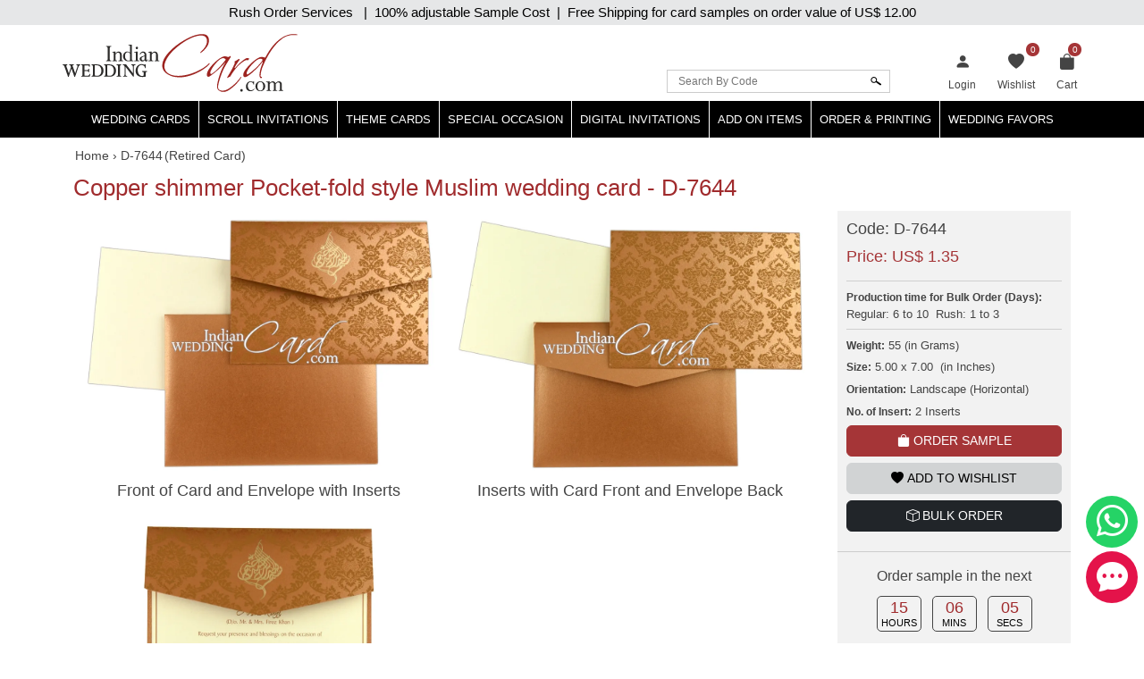

--- FILE ---
content_type: text/html; charset=utf-8
request_url: https://www.indianweddingcard.com/D-7644.html
body_size: 35363
content:

<!DOCTYPE html>
<html lang="en">
<head id="ctl00_Head1"><meta charset="UTF-8" /><title>
	Copper shimmer Pocket-fold style Muslim wedding card - D-7644
</title><meta name="viewport" content="width=device-width, initial-scale=1" /><link rel="shortcut icon" type="image/x-icon" href="https://d3u33zzulaaffk.cloudfront.net/iwc-images/images/favicon.ico" /><link href="https://ik.imagekit.io/ldqsn9vvwgg/iwc/css/bootstrap-5.2.0.min.css" rel="stylesheet" integrity="sha384-0evHe/X+R7YkIZDRvuzKMRqM+OrBnVFBL6DOitfPri4tjfHxaWutUpFmBp4vmVor" crossorigin="anonymous" /><link href="https://ik.imagekit.io/ldqsn9vvwgg/iwc/css/bootstrap-icons.css" rel="stylesheet" />
    <script src="https://ik.imagekit.io/ldqsn9vvwgg/iwc/js/jquery-3.6.0.min.js" integrity="sha256-/xUj+3OJU5yExlq6GSYGSHk7tPXikynS7ogEvDej/m4=" crossorigin="anonymous"></script>
    <script src="https://ik.imagekit.io/ldqsn9vvwgg/iwc/js/bootstrap5.2.0.bundle.min.js" integrity="sha384-pprn3073KE6tl6bjs2QrFaJGz5/SUsLqktiwsUTF55Jfv3qYSDhgCecCxMW52nD2" crossorigin="anonymous"></script>

    <link href="/css/custom-style.css" rel="stylesheet" />
    <!-- Google Tag Manager -->
    <script>(function (w, d, s, l, i) {
            w[l] = w[l] || []; w[l].push({
                'gtm.start':
                    new Date().getTime(), event: 'gtm.js'
            }); var f = d.getElementsByTagName(s)[0],
                j = d.createElement(s), dl = l != 'dataLayer' ? '&l=' + l : ''; j.async = true; j.src =
                    'https://www.googletagmanager.com/gtm.js?id=' + i + dl; f.parentNode.insertBefore(j, f);
        })(window, document, 'script', 'dataLayer', 'GTM-NFZV3R');</script>
    <!-- End Google Tag Manager -->
    <!-- Meta Pixel Code -->
    <script>
        !function (f, b, e, v, n, t, s) {
            if (f.fbq) return; n = f.fbq = function () {
                n.callMethod ?
                    n.callMethod.apply(n, arguments) : n.queue.push(arguments)
            };
            if (!f._fbq) f._fbq = n; n.push = n; n.loaded = !0; n.version = '2.0';
            n.queue = []; t = b.createElement(e); t.async = !0;
            t.src = v; s = b.getElementsByTagName(e)[0];
            s.parentNode.insertBefore(t, s)
        }(window, document, 'script',
            'https://connect.facebook.net/en_US/fbevents.js');
        fbq('init', '1139918093593131');
        fbq('track', 'PageView');
    </script>
    <noscript>
        <img height="1" width="1" style="display: none"
            src="https://www.facebook.com/tr?id=1139918093593131&ev=PageView&noscript=1" />
    </noscript>
    <!-- End Meta Pixel Code -->
    
    <link rel="stylesheet" href="https://ik.imagekit.io/ldqsn9vvwgg/iwc/css/lightbox.min.css" />
    <link rel="stylesheet" type="text/css" href="https://ik.imagekit.io/ldqsn9vvwgg/iwc/css/slick.css">
<meta name="Keywords" content="Shimmery Finish Paper, Muslim Cards. " /><meta name="Description" content="Screen printed “Bismillah” motif adorns the front. The main card has baroque self-print all over. Inserts are simple, one pasted in the center and another kept loose in pocket. Truly designer card!" /><meta property='og:type' content='product'><meta property='og:title' content='Copper shimmer Pocket-fold style Muslim wedding card - D-7644'><meta property='og:price:amount' content='1.35'><meta property='og:price:currency' content='USD'><meta property='og:description' content='Screen printed “Bismillah” motif adorns the front. The main card has baroque self-print all over. Inserts are simple, one pasted in the center and another kept loose in pocket. Truly designer card!'><meta property='og:url' content='https://www.indianweddingcard.com/D-7644.html'><meta property='og:site_name' content='Indian Wedding Card'><meta property='og:image' content='https://ik.imagekit.io/ldqsn9vvwgg/iwc/Product-Original/D-7644.jpg'><meta property='og:image:secure_url' content='https://ik.imagekit.io/ldqsn9vvwgg/iwc/Product-Original/D-7644.jpg'><meta property='twitter:card' content='product'><meta property='twitter:site' content='@WeddingCard'><meta property='twitter:creator' content='@WeddingCard'><meta property='twitter:title' content='Copper shimmer Pocket-fold style Muslim wedding card - D-7644'><meta property='twitter:description' content='Screen printed “Bismillah” motif adorns the front. The main card has baroque self-print all over. Inserts are simple, one pasted in the center and another kept loose in pocket. Truly designer card!'><meta property='twitter:image' content='https://ik.imagekit.io/ldqsn9vvwgg/iwc/Product-Original/D-7644.jpg'><meta property='twitter:data1' content='Price'><meta property='twitter:label1' content='USD 1.35'><meta property='twitter:data2' content='Shop'><meta property='twitter:label2' content='https://www.indianweddingcard.com/D-7644.html'><link id="canonical" rel="canonical" href="https://www.indianweddingcard.com/D-7644.html" /></head>
<body id="ctl00_iwc_body">
    <!-- Google Tag Manager (noscript) -->
    <noscript>
        <iframe src="https://www.googletagmanager.com/ns.html?id=GTM-NFZV3R" height="0" width="0" style="display: none; visibility: hidden"></iframe>
    </noscript>
    <!-- End Google Tag Manager (noscript) -->

    <form name="aspnetForm" method="post" action="/D-7644.html" onsubmit="javascript:return WebForm_OnSubmit();" id="aspnetForm">
<div>
<input type="hidden" name="__EVENTTARGET" id="__EVENTTARGET" value="" />
<input type="hidden" name="__EVENTARGUMENT" id="__EVENTARGUMENT" value="" />
<input type="hidden" name="__LASTFOCUS" id="__LASTFOCUS" value="" />
<input type="hidden" name="__VIEWSTATE" id="__VIEWSTATE" value="/[base64]/cmV0dXJsPSUyZkQtNzY0NC5odG1sZAIEDxYCHgdWaXNpYmxlaGQCBQ8PFgIfAgUBMGRkAgYPFgIeBWNsYXNzBQ5iaSBiaS1iYWctZmlsbGQCCA9kFgICAQ9kFgICAw8UKwACZGRkAgsPFgIfAgW/[base64]/////w9kBShjdGwwMCRDb250ZW50UGxhY2VIb2xkZXIxJGx2d0NhcmREZXRhaWxzDxQrAA5kZGRkZGRkFCsAA2RkZAIDZGRkZgL/////D2QFEmN0bDAwJGx0ckNhcnRQb3B1cA9nZN3HjTw+BvSkGhIC78OBfLufwtdQZHOGvatjwsbUl5Ba" />
</div>

<script type="text/javascript">
//<![CDATA[
var theForm = document.forms['aspnetForm'];
if (!theForm) {
    theForm = document.aspnetForm;
}
function __doPostBack(eventTarget, eventArgument) {
    if (!theForm.onsubmit || (theForm.onsubmit() != false)) {
        theForm.__EVENTTARGET.value = eventTarget;
        theForm.__EVENTARGUMENT.value = eventArgument;
        theForm.submit();
    }
}
//]]>
</script>


<script src="/WebResource.axd?d=QyE-j2KgbTAl8L7SbJS0p1A2NWeNXP4nxBQwSr8pLoBI983cYO63kLAhe-weV-0BiAiMN26y2OwF6aQBGNAyA1tc3ah07RhpjtVN1FrPGJs1&amp;t=637639129683537338" type="text/javascript"></script>


<script src="https://www.paypal.com/sdk/js?client-id=AbKPXBBTpB15dgbj3zwb8cspJsOhoaPFBC3sgsqTgXUJL5qaAbjKIYEEMFhE2EA3NhzhxlRZ-lYOeXuM&amp;components=messages&amp;currency=USD" type="text/javascript"></script>
<script src="/WebResource.axd?d=orPS6UmVy1pk9hcISylHzbwEBKc6bkA23Nw60G0jprS0IBKYtKFJ2YUptN7eV628zDQe_S0q5LlnfwF3XNL15E7cByJSLUsUz55E4S7Domw1&amp;t=637639129683537338" type="text/javascript"></script>
<script type="text/javascript">
//<![CDATA[
function WebForm_OnSubmit() {
if (typeof(ValidatorOnSubmit) == "function" && ValidatorOnSubmit() == false) return false;
return true;
}
//]]>
</script>

        
        <div class="iwc_parentdiv">
            <a target="_blank" rel="nofollow" href="https://api.whatsapp.com/send?phone=917599915000" id="whats-chat" title="WhatsApp"><i class="bi bi-whatsapp"></i></a>
            <a target="_blank" rel="nofollow" href="/chat.aspx?gs_open_chat" id="live-chat" title="Chat"><i class="bi bi-chat-dots-fill"></i></a>

            <div id="maindLpage" class="mm-page">
                <div id="maindR">
                    <div class="countbar">
                        <span class="christmasl">
                            
                            Rush Order Services &nbsp; |&nbsp; 100% adjustable Sample Cost&nbsp; |&nbsp; Free Shipping for card samples on order value of
                            US$ 12.00</span>
                    </div>
                    <div class="customHeaderContactbar desktop-view" style="display: none;">
                        <div class="container">
                            <span>24x7 Support</span>
                            
                            
                        </div>
                    </div>
                    <div class="customHeaderContactbar mobile-view" style="display: none;">
                        <div class="container">
                            <div class="iws_phonecontactus">
                                <span>24x7 Support</span>
                                
                                
                            </div>
                        </div>
                    </div>
                    <div class="iws_main">
                        <div id="headersectiondiv" class="iwc_headersectiondiv">
                            <div id="header" class="iwc_header container">
                                <div class="iwc_headerlogo">
                                    <a href="/">
                                        <img src="https://d3u33zzulaaffk.cloudfront.net/iwc-images/images/IWC_Logo-new.svg" alt="Indian Wedding Card" title="Indian Wedding Card" border="0" />
                                        
                                    </a>
                                </div>
                                <div class="iwc_basketlist">
                                    <ul>
                                        <li id="ctl00_liLogin">
                                            <a href="/login?returl=%2fD-7644.html" id="ctl00_lnkLogin" title="Login">
                                                <i class="bi bi-person-fill"></i><span>Login</span></a>
                                        </li>
                                        
                                        <li>
                                            <a href="/wishlist.aspx">
                                                <i class="bi bi-heart-fill"></i>
                                                <span id="lblwishlistcount" class="cartcount">0</span>
                                                <span>Wishlist</span>
                                            </a>
                                        </li>
                                        <li class="shopping-bag">
                                            <a href="/SampleCart.aspx">
                                                <i id="ctl00_icPulse" class="bi bi-bag-fill"></i>
                                                <span>Cart</span>
                                                <span id="ctl00_lblcartitem" class="cartcount">0</span>
                                            </a>
                                            
                                        </li>
                                    </ul>
                                </div>
                                <div class="iwcsearchbox">
                                    <div id="ctl00_pnlSearch" class="iwc_headersearch" onkeypress="javascript:return WebForm_FireDefaultButton(event, &#39;ctl00_imgbtnSearch&#39;)">
	
                                        <div class="iwcsearchboxinner">
                                            <input name="ctl00$txtSearchByCode" type="text" id="ctl00_txtSearchByCode" placeholder="Search By Code" />
                                            <input type="submit" name="ctl00$imgbtnSearch" value="" onclick="javascript:WebForm_DoPostBackWithOptions(new WebForm_PostBackOptions(&quot;ctl00$imgbtnSearch&quot;, &quot;&quot;, true, &quot;SearchByCode&quot;, &quot;&quot;, false, false))" id="ctl00_imgbtnSearch" class="btn btn-default" />
                                        </div>
                                        <div id="ctl00_ValidationSummary1" style="color:Red;display:none;">

	</div>
                                        <span id="ctl00_rfvSearchByCode" style="color:Red;font-weight:bold;display:none;"></span>
                                    
</div>
                                </div>
                                <div class="clear"></div>
                            </div>
                            <div class="main_nav">
                                
<nav class="navbar customnav">
    <div class="container">
        <div class="navbar-header navbar-expand-lg">
            <button class="navbar-toggler" type="button" data-bs-toggle="slide-collapse" data-bs-target="#navbar" aria-controls="navbar" aria-expanded="false" aria-label="Toggle navigation">
                <span class="navbar-toggler-icon"></span>
            </button>
            
        </div>
        <div class="collapse navbar-collapse" id="navbar">
            <ul class="nav navbar-nav justify-content-center">
                <li><a class="dropdown-toggle" href="/Wedding-Invitations.html" title="Hindu Wedding Cards">Wedding Cards </a>
                    <ul class="dropdown-menu" itemscope itemtype="http://www.schema.org/SiteNavigationElement">
                        <li itemprop="name"><a itemprop="url" href="/Hindu-Wedding-Cards.html" title="Hindu Wedding Cards">Hindu Wedding Cards</a></li>
                        <li itemprop="name"><a itemprop="url" href="/Wedding-Cards.html" title="Designer Multi-Faith Wedding Invitations">Designer Multi-Faith <span class="mobile-hide">Wedding Invitations</span></a></li>
                        <li itemprop="name"><a itemprop="url" href="/Unique-Invitations-Exclusive-Cards.html" title="Exclusive Cards">Exclusive Cards</a></li>
                        <li itemprop="name"><a itemprop="url" href="/Sikh-Wedding-Cards.html" title="Sikh Cards">Sikh Cards</a></li>
                        <li itemprop="name"><a itemprop="url" href="/Muslim-Wedding-Cards.html" title="Muslim Cards">Muslim Cards</a></li>
                        <li itemprop="name"><a itemprop="url" href="/Christian-Wedding-Invitations.html" title="Christian Cards">Christian Cards</a></li>
                        <li itemprop="name"><a itemprop="url" href="/Wedding-Invitations.html" title="All Cards">All Cards</a></li>
                        <li itemprop="name" class="mobilehide"><a itemprop="url" href="/Retired-Cards.html" title="Retired Cards">Retired Cards</a></li>
                        <li itemprop="name"><a itemprop="url" href="/package.aspx" title="Card Packages">Card Packages</a></li>
                    </ul>
                </li>
                <li><a href="/Scroll-Invitations.html" class="dropdown-toggle">Scroll Invitations</a>
                    <ul class="dropdown-menu" itemscope itemtype="http://www.schema.org/SiteNavigationElement">
                        <li itemprop="name"><a itemprop="url" href="/Scroll-Invitations.html" title="All Scrolls">All Scrolls</a></li>
                        <li itemprop="name"><a itemprop="url" href="/Small-Size-Scroll-Wedding-invitations.html" title="Small Size Scrolls">Small Size Scrolls</a></li>
                        <li itemprop="name"><a itemprop="url" href="/Box-Scroll-Cards.html" title="Box Scrolls">Box Scrolls</a></li>
                        <li itemprop="name"><a itemprop="url" href="/High-end-Scrolls.html" title="High End Scrolls">High End Scrolls</a> </li>
                        <li itemprop="name"><a itemprop="url" href="/Scrolls-only.html" title="Only Scrolls">Only Scrolls</a></li>
                        <li itemprop="name"><a itemprop="url" href="/Fabric-Scrolls.html" title="Fabric Scrolls">Fabric Scrolls</a> </li>
                        <li itemprop="name"><a itemprop="url" href="/Long-Scrolls.html" title="Long-Scrolls">Long Scrolls</a></li>
                        <li itemprop="name"><a itemprop="url" href="/Colored-Scrolls.html" title="Colored Scrolls">Colored Scrolls</a></li>
                        <li itemprop="name"><a itemprop="url" href="/Cindrella-Theme-Invitations.html" title="Cindrella Theme Invitations">Cinderella Theme</a></li>
                        <li itemprop="name"><a itemprop="url" href="/Wooden-Scrolls.html" title="Wooden Scrolls">Wooden Scrolls</a></li>
                        <li itemprop="name"><a itemprop="url" href="/Invitations-with-2-scrolls.html" title="Invitations with 2 Scrolls">Invitations with 2 Scrolls</a></li>
                        <li itemprop="name"><a itemprop="url" href="/Retired-Scroll-Invitations.html" title="Retired Scroll Invitations">Retired Scrolls</a></li>
                        <li itemprop="name"><a itemprop="url" href="/package.aspx#scroll7" title="Scroll Packages">Scroll Packages </a></li>
                    </ul>
                </li>
                <li><a href="/theme-based-invitations" class="dropdown-toggle">Theme Cards</a>
                    <ul class="dropdown-menu" itemscope itemtype="http://www.schema.org/SiteNavigationElement">
                        <li itemprop="name"><a itemprop="url" href="/Beach-Theme-Invitations.html" title="Beach Theme Invitations">Beach Theme Invitations</a></li>
                        <li itemprop="name"><a itemprop="url" href="/Boarding-Pass-Theme-Cards.html" title="Boarding Pass Theme Cards">Boarding Pass Theme Cards</a></li>
                        <li itemprop="name"><a itemprop="url" href="/Bismillah-Theme-Invitations.html" title="Bismillah Theme Invitations">Bismillah Theme Invitations</a></li>
                        <li itemprop="name"><a itemprop="url" href="/Bride-Theme-Cards.html" title="Bride Theme Cards">Bride Theme Cards</a></li>
                        <li itemprop="name"><a itemprop="url" href="/Bride-Groom-Wedding-Invitations.html" title="Bride-Groom Theme Cards">Bride-Groom Theme Cards</a></li>
                        <li itemprop="name"><a itemprop="url" href="/Vibrant-Color-Invitations.html" title="Bright color scheme Cards">Bright color scheme Cards</a></li>
                        <li itemprop="name"><a itemprop="url" href="/Broach-Wedding-Invitations.html" title="Broach Wedding Invitations">Broach Cards</a></li>
                        <li itemprop="name"><a itemprop="url" href="/Card-with-Box.html" title="Box Cards">Box Cards</a></li>
                        <li itemprop="name"><a itemprop="url" href="/Cards-with-Painting.html" title="Cards with Painting">Cards with Painting</a></li>
                        <li itemprop="name"><a itemprop="url" href="/landing-page/Theme-Based-Invitations.aspx#cardsByColor" title="Cards By Color">Cards By Color</a></li>
                        <li itemprop="name"><a itemprop="url" href="/landing-page/Theme-Based-Invitations.aspx?cardsbasedonpaper" title="Cards by Paper">Cards by Paper</a></li>
                        <li itemprop="name"><a itemprop="url" href="/Damask-Theme-Cards.html" title="Damask Theme Cards">Damask Theme Cards</a></li>
                        <li itemprop="name"><a itemprop="url" href="/Doli-Theme-Cards.html" title="Doli Theme Cards">Doli Theme Cards</a></li>
                        <li itemprop="name"><a itemprop="url" href="/Door-Open-Style-invitations.html" title="Door-Open Style Cards">Door-Open Style Cards</a></li>
                        <li itemprop="name"><a itemprop="url" href="/Elephant-Theme-Cards.html" title="Elephant Theme Cards">Elephant Theme Cards</a></li>
                        <li itemprop="name"><a itemprop="url" href="/Fabric-Cards.html" title="Fabric Cards">Fabric Cards</a></li>
                        <li itemprop="name"><a itemprop="url" href="/Fan-Shaped-Cards.html" title="Fan Shaped Cards">Fan Shaped Cards</a></li>
                        <li itemprop="name"><a itemprop="url" href="/Floral-Theme-Cards.html" title="Floral Theme Cards">Floral Theme Cards</a></li>
                        <li itemprop="name"><a itemprop="url" href="/Foil-Cards.html" title="Foil Cards">Foil Cards</a></li>
                        <li itemprop="name"><a itemprop="url" href="/Groom-Theme-Cards.html" title="Groom Theme Cards">Groom Theme Cards</a></li>
                        <li itemprop="name"><a itemprop="url" href="/Handmade-Wedding-Invitations.html" title="Handmade Paper Card">Handmade Paper Card</a></li>
                        <li itemprop="name"><a itemprop="url" href="/Jaipur-Wedding-Theme-Cards.html" title="Jaipur Wedding Theme Cards">Jaipur Theme Cards</a></li>
                        <li itemprop="name"><a itemprop="url" href="/Laser-Cut-Wedding-Invitations.html" title="Laser Cut Invitations">Laser Cut Invitations</a></li>
                        <li itemprop="name"><a itemprop="url" href="/Laser-Cut-Paste-Up-Card.html" title="Laser Cut Paste Up Card">Laser Cut Paste Up Card</a></li>
                        <li itemprop="name"><a itemprop="url" href="/Letterpress-Theme-Cards.html" title="Letterpress Theme Cards">Letterpress Theme Cards</a></li>
                        <li itemprop="name"><a itemprop="url" href="/Lotus-Theme-Cards.html" title="Lotus Theme Cards">Lotus Theme Cards</a></li>
                        <li><a itemprop="url" href="/Masquerade-Theme-Invitations.html" title="Masquerade Theme Invitations">Masquerade Theme Invitations</a></li>
                        <li itemprop="name"><a itemprop="url" itemprop="url" href="/Multicolor-Wedding-Invitations.html" title="Multicolor Offset Designs">Multicolor Offset Designs</a></li>
                        <li itemprop="name"><a itemprop="url" href="/Unusual-Wedding-Invitations.html" title="Odd Shape Invitations">Odd Shape Invitations</a></li>
                        <li itemprop="name"><a href="/Paisley-Theme-Cards.html" title="Paisley Theme Cards">Paisley Theme Cards</a></li>
                        <li itemprop="name"><a itemprop="url" href="/Palace-Theme-Invitations.html" title="Palace Theme Invitations">Palace Theme Invitations</a></li>
                        <li itemprop="name"><a itemprop="url" href="/Peacock-Wedding-Invitations.html" title="Peacock Theme cards">Peacock Theme cards</a></li>
                        <li itemprop="name"><a itemprop="url" href="/Plexi-Glass-Cards.html" title="Plexi Glass Cards">Plexi Glass Cards</a></li>
                        <li itemprop="name"><a itemprop="url" href="/Pocket-Cards.html" title="Pocket Cards">Pocket Cards</a></li>
                        <li itemprop="name"><a itemprop="url" href="/Pocketfold-Card.html" title="Pocketfold Card">Pocketfold Invitations</a></li>
                        <li itemprop="name"><a itemprop="url" href="/Radha-Krishna-Wedding-Invitations.html" title="Radha Krishan Theme Cards">Radha Krishan Theme Cards</a></li>
                        <li itemprop="name"><a itemprop="url" href="/Ribbon-Wedding-Invitations.html" title="Ribbon & Multi-Layer Cards">Ribbon & Multi-Layer Cards</a></li>
                        <li itemprop="name"><a itemprop="url" href="/Rose-Theme-Cards.html" title="Rose Theme Cards">Rose Theme Cards</a></li>
                        <li itemprop="name"><a itemprop="url" href="/Shreenathji-Cards.html" title="Shreenathji Cards">Shreenathji Cards</a></li>
                        <li itemprop="name"><a itemprop="url" href="/Single-Sheet-Wedding-Invitations.html" title="Single Sheet Cards">Single Sheet Cards</a></li>
                        <li itemprop="name"><a itemprop="url" href="/Small-Wedding-Invitations.html" title="Small Size Cards">Small Size Cards</a></li>
                        <li itemprop="name"><a itemprop="url" href="/Hardcover-Wedding-Invitations.html" title="Thick Cards">Thick Cards</a></li>
                        <li itemprop="name"><a itemprop="url" href="/Tree-of-Life-Theme-Cards.html" title="Tree of Life Theme">Tree of Life Theme Cards</a></li>
                        <li itemprop="name"><a itemprop="url" href="/Tulip-Theme-Cards.html" title="Tulip Theme Cards">Tulip Theme Cards</a></li>
                        <li itemprop="name"><a itemprop="url" href="/Vellum-Paper.html" title="Vellum Paper Cards">Vellum Paper Cards</a></li>

                    </ul>
                </li>
                <li><a href="/Special-Occasion-Cards" class="dropdown-toggle">Special Occasion</a>
                    <ul class="dropdown-menu" itemscope itemtype="http://www.schema.org/SiteNavigationElement">
                        <li itemprop="name"><a href="/Bat-Bar-Mitzvah-Jewish-Invitations.html" title="Bar & Bat-Mitzvah Invitations">Bar & Bat-Mitzvah Invitations</a></li>
                        <li itemprop="name"><a itemprop="url" href="/Anniversary-Invitations.html" title="Anniversary Invitations">Anniversary Invitations</a></li>
                        <li itemprop="name"><a itemprop="url" href="/Engagement-Party-Invitations.html" title="Engagement Invitations">Engagement Invitations</a></li>
                        <li itemprop="name"><a itemprop="url" href="/House-Warming-Cards.html" title="House Warming Invitations">House Warming Invitations</a></li>
                        <li itemprop="name"><a itemprop="url" href="/Birthday-Invitations-Sweet-16-15-Quinceanera.html" title="Sweet 15, 16, Quinceanera, Birthday Invitations">Sweet
                15, 16, Quinceanera, Birthday Invitations</a></li>
                        <li itemprop="name"><a itemprop="url" href="/Gradutaion-Party-Surprise-Party-Invitations.html" title="Graduation & Surprise Party">Graduation & Surprise Party</a></li>
                    </ul>
                </li>
                <li class="dropdown">
                    <a href="/E-Invitations.html" class="dropdown-toggle">Digital Invitations</a>
                    <ul class="dropdown-menu" itemscope itemtype="http://www.schema.org/SiteNavigationElement">
                        <li itemprop="name"><a itemprop="url" href="/Whatsapp-Cards.html" title="Whatsapp cards (JPEG only)">Whatsapp cards (JPEG only)</a></li>
                        <li itemprop="name"><a itemprop="url" class="navbar_51" href="/E-Wedding-Card.html" title="Video Invite Wedding">Video Invite Wedding</a></li>
                        <li itemprop="name"><a itemprop="url" href="/E-Save-The-Date-Cards.html" title="Video Save the Date">Video Save the Date</a></li>
                        

                    </ul>
                </li>
                <li class="dropdown">
                    <a href="/addon-items" class="dropdown-toggle">Add On Items</a>
                    <ul class="dropdown-menu" itemscope itemtype="http://www.schema.org/SiteNavigationElement">
                        <li itemprop="name"><a itemprop="url" href="/RSVP.html" title="RSVP Cards">RSVP Cards</a></li>
                        <li itemprop="name"><a itemprop="url" href="/Thank-You-Card.html" title="Thank You Cards">Thank You Cards</a></li>
                        <li itemprop="name"><a itemprop="url" href="/Wedding-Cake-Sweet-boxes.html" title="Wedding Cake & Sweet Boxes">Cake & Sweet Boxes</a></li>
                        <li itemprop="name"><a itemprop="url" href="/TableCard.html" title="Table Cards">Table Cards</a></li>
                        <li itemprop="name"><a itemprop="url" href="/Program-Book.html" title="Program Book">Program Book</a></li>
                        <li itemprop="name"><a itemprop="url" href="/Menu-Card.html" title="Menu Cards">Menu Cards</a></li>
                        <li itemprop="name"><a itemprop="url" href="/CarryBag.html" title="Carry Bag">Carry Bag</a> </li>
                        <li itemprop="name"><a itemprop="url" href="/Money-Envelopes.html" title="Money Envelopes">Money Envelopes</a> </li>
                        <li itemprop="name"><a itemprop="url" href="/Envelope-Seals.html" title="Envelope Seal">Envelope Seal</a></li>
                        <li itemprop="name"><a itemprop="url" href="/Save-The-Date-Cards.html" title="Save The Date Card">Save The Date Card</a></li>
                        <li itemprop="name"><a itemprop="url" href="/Die-Casted-Symbols.html" title="Die-Casted Symbols">Die-Casted Symbols</a> </li>
                        <li itemprop="name"><a itemprop="url" href="/Cloth-Masks.html" title="Cloth Masks">Cloth Masks</a> </li>
                        <li itemprop="name"><a itemprop="url" href="/Customized-Masks.html" title="Customized Masks">Customized Masks</a> </li>
                    </ul>
                </li>
                <li class="dropdown">
                    <a href="/orderprinting" class="dropdown-toggle">Order & Printing</a>
                    <ul class="dropdown-menu" itemscope itemtype="http://www.schema.org/SiteNavigationElement">
                        <li itemprop="name"><a itemprop="url" href="/printing-guide/HowToOrder.aspx" title="How To Make Bulk Order">How To Make Bulk Order</a> </li>
                      
                        <li itemprop="name"><a itemprop="url" href="/Invitation-Wording-Templates-Logos-Symbols-Dividers.html" title="Invitation Wording Templates">Invitation Wording Templates</a> </li>
                        <li itemprop="name"><a itemprop="url" href="/Invitation-Wording-Templates-Logos-Symbols-Dividers.html#Symbols" title="Logos, Symbols & Dividers">Logos, Symbols & Dividers</a></li>
                        <li itemprop="name"><a itemprop="url" href="/Invitation-Wording-Templates-Logos-Symbols-Dividers.html#Fonts" title="Fonts">Fonts</a></li>
                        <li itemprop="name"><a itemprop="url" href="/Wordings.html" title="Invitation Wording Templates (old)">Invitation Wording Templates (old)</a></li>
                        <li itemprop="name"><a itemprop="url" href="/printing-guide/PrintingServices.aspx" title="Types of Printing">Types of Printing</a> </li>
                        <li itemprop="name"><a itemprop="url" href="/landing-page/Lasercutting.aspx" title="Laser Cutting">Laser Cutting</a> </li>
                        <li itemprop="name"><a itemprop="url" href="/printing-guide/GuestNameAddresses.aspx#option1" title="Guest Name Printing">Guest Name Printing</a> </li>
                        <li itemprop="name"><a itemprop="url" href="/printing-guide/GuestNameAddresses.aspx#option2" title="Guest Name Address Labels">Guest Name Address Labels</a> </li>
                        <li itemprop="name"><a itemprop="url" href="/Indian-Language-Translation-Services.html" title="Indian Language Translation Services">Indian Language Translation Services</a></li>
                    </ul>
                </li>
                <li class="dropdown">
                    <a href="/weddingfavors.html" class="dropdown-toggle">Wedding Favors</a>
                    <ul class="dropdown-menu" itemscope itemtype="http://www.schema.org/SiteNavigationElement">
                        <li itemprop="name"><a itemprop="url" href="/weddingfavors.html" title="Wedding Favors">Wedding Favors</a> </li>
                        <li itemprop="name"><a itemprop="url" href="/indian-wedding-accessories.html" title="Wedding Accessories">Wedding Accessories</a> </li>

                    </ul>
                </li>
                
            </ul>
        </div>
        <div class="menu-overlay"></div>
    </div>
</nav>

                            </div>
                            <div class="clear"></div>
                        </div>
                        <div id="bodysectiondiv" class="iwc_bodysectiondiv">
                            <div id="main_content" class="container">
                                <div class="mainbredcrumb">
                                    <ol itemscope itemtype='https://schema.org/BreadcrumbList'><li itemprop='itemListElement' itemscope itemtype='https://schema.org/ListItem'><a itemprop='item' href='https://www.indianweddingcard.com'><span itemprop='name'>Home</span></a><meta itemprop='position' content='1'></li><li itemprop='itemListElement' itemscope itemtype='https://schema.org/ListItem'> › <span itemprop='name'>D-7644</span><meta itemprop='position' content='2'></li></ol>
                                    
                                    <span class='pointer ml-2 my-0' style='display:inline-block;'>  (Retired Card)<i class='bi bi-info pointer font16 hide' data-toggle='tooltip' data-placement='bottom' title='It means BULK ORDER can be placed in quantity as low as 10 cards and then in multiples of 5.An Extra charge will be applicable.Put qty. required in bulk order to find out about the extra charge.'></i></span>

                                    
                                    <span id="lbltotalnocard" class="headingcategorydatalist"></span>
                                    <div class="clear"></div>
                                </div>
                                
    <div>
        <div class="row">
            <div class="col-md-12">
                <div id="ctl00_ContentPlaceHolder1_pnlMainContent">
	
                    <h1 class="detailtitle">
                        Copper shimmer Pocket-fold style Muslim wedding card - D-7644</h1>
                    <div class="iwc_productdetail_mainpanel row" id="shop">
                        <div class="col-lg-9 col-sm-8">
                            <div class="handmadeimg">
                                
                                
                                
                                
                                
                            </div>
                            <div class="carousel">
                                
                                        <figure class="photos">
                                            <div class="productdetailbox">
                                                
                                                <a href="https://ik.imagekit.io/ldqsn9vvwgg/iwc/Camera-View/D-7644/Front of Card and Envelope with Inserts.jpg" data-lightbox="photos" data-title="Front of Card and Envelope with Inserts">
                                                    <img src="https://ik.imagekit.io/ldqsn9vvwgg/iwc/Camera-View/D-7644/Front of Card and Envelope with Inserts.jpg" alt="IMG-PRODUCT"
                                                        title="Front of Card and Envelope with Inserts" class="img-fluid">
                                                </a>
                                            </div>
                                            <p>Front of Card and Envelope with Inserts</p>
                                        </figure>
                                    
                                        <figure class="photos">
                                            <div class="productdetailbox">
                                                
                                                <a href="https://ik.imagekit.io/ldqsn9vvwgg/iwc/Camera-View/D-7644/Inserts with Card Front and Envelope Back.jpg" data-lightbox="photos" data-title="Inserts with Card Front and Envelope Back">
                                                    <img src="https://ik.imagekit.io/ldqsn9vvwgg/iwc/Camera-View/D-7644/Inserts with Card Front and Envelope Back.jpg" alt="IMG-PRODUCT"
                                                        title="Inserts with Card Front and Envelope Back" class="img-fluid">
                                                </a>
                                            </div>
                                            <p>Inserts with Card Front and Envelope Back</p>
                                        </figure>
                                    
                                        <figure class="photos">
                                            <div class="productdetailbox">
                                                
                                                <a href="https://ik.imagekit.io/ldqsn9vvwgg/iwc/Camera-View/D-7644/Inside Open View of Card with Inserts.jpg" data-lightbox="photos" data-title="Inside Open View of Card with Inserts">
                                                    <img src="https://ik.imagekit.io/ldqsn9vvwgg/iwc/Camera-View/D-7644/Inside Open View of Card with Inserts.jpg" alt="IMG-PRODUCT"
                                                        title="Inside Open View of Card with Inserts" class="img-fluid">
                                                </a>
                                            </div>
                                            <p>Inside Open View of Card with Inserts</p>
                                        </figure>
                                    
                                
                            </div>
                            <ul class="detaillist">
                                <li id="ctl00_ContentPlaceHolder1_imgYoutube">
                                    <a href="#" data-bs-toggle="modal" data-bs-target="#VideoModal" title="Watch video of the card to see looks of the product, its opening, closing and various parts."><i class="bi bi-play-circle"></i>Video</a>
                                    <input type="hidden" name="ctl00$ContentPlaceHolder1$hdnYoutubeUrl" id="hdnYoutubeUrl" value="https://www.youtube.com/embed/P7eEmZWutBU?rel=0" />
                                </li>
                                <li id="ctl00_ContentPlaceHolder1_liMoreColor">
                                    <a id="ctl00_ContentPlaceHolder1_imgbtnMoreColor" title="The design is available in different colors." href="weddingcard.aspx?pagetype=chkallcolor&amp;code=D-7644&amp;retd=t">
                                        <i class="bi bi-list-ul"></i> Colors 
                                    </a>
                                </li>
                                <li>
                                    <a href="#" data-bs-toggle="modal" data-bs-target="#InquiryModal">
                                        <i class="bi bi-info-circle-fill"></i>Inquiry
                                    </a>
                                </li>
                                <li id="ctl00_ContentPlaceHolder1_liIwc_ViewAddOns" class="iwc_ViewAddOns">
                                    <a data-bs-toggle="modal" data-bs-target="#viewaddonModal" id="addonmodal" href="#">
                                        <i class="bi bi-check-circle-fill"></i>Add Ons</a>
                                </li>
                                <li id="ctl00_ContentPlaceHolder1_liCompare" class="liCompare">
                                    <input type="checkbox" id="chkCompare" value="Compare" name="Compare" />
                                    <label for="chkCompare"><i class="bi bi-arrow-left-right"></i>Compare</label>
                                </li>
                            </ul>
                            <div class="iwc_bdrbug" style="">
                                <div class="product-images-view" style="display: none;">
                                    <a href="#" id="ctl00_ContentPlaceHolder1_hrefZoom" class="zoom pointer" title="Zoom">
                                        <img id="imgMain" title="MainImage" src="https://ik.imagekit.io/ldqsn9vvwgg/iwc/Product-Original/D-7644.jpg" alt="MainImage" style="border-width:0px;" />
                                    </a>
                                    <div class="slider-nav">
                                        <span class="text-end" onclick="fnNextPreviousimage(1)"></span>
                                        <span class="text-start" onclick="fnNextPreviousimage(2)"></span>
                                    </div>
                                </div>
                            </div>
                        </div>
                        <div class="col-lg-3 col-sm-4">
                            <div class="rightpanel_layer">
                                <div class="price_detail">
                                    <p class="pcode">
                                        <span>Code:</span>
                                        <span id="lblCode">D-7644</span>
                                    </p>
                                    <!-- -------------------------Price Based on Quantity Section--------------------------------------- -->
                                    
                                    <!-- -------------------------Price Based on Quantity Section--------------------------------------- -->
                                    <p id="ctl00_ContentPlaceHolder1_pMainPrice" class="redtxt pcode">
                                        <span>Price: </span>
                                        <span id="ctl00_ContentPlaceHolder1_lblMainPrice">US$ 1.35</span>
                                        
                                        <div data-pp-message data-pp-amount='1.35' data-pp-buyercountry='US'></div>
                                    </p>
                                    
                                    <div class="hiw-link">
                                        
                                    </div>
                                    
                                    
                                    
                                    

                                    <p class="ptimedays">
                                        <span class="plabel">Production time for Bulk Order (Days): </span>
                                        <br />
                                        <span class="ptimedaysvalue">Regular: </span>
                                        <span id="ctl00_ContentPlaceHolder1_lbl_Reg_min" title="It is the time needed by us to make the cards and send to you. Delivery time is extra depending on shipping destination. India Delivery takes 1-3 days International deliveries can take between 3 days to 8 days.">6</span>&nbsp;to
                                        <span id="ctl00_ContentPlaceHolder1_lbl_Reg_max" title="It is the time needed by us to make the cards and send to you. Delivery time is extra depending on shipping destination. India Delivery takes 1-3 days International deliveries can take between 3 days to 8 days.">10</span>&nbsp;
                                        <span class="ptimedaysvalue">Rush: </span>
                                        <span id="ctl00_ContentPlaceHolder1_lbl_Rus_min" title="It is the time needed by us to make the cards and send to you. Delivery time is extra depending on shipping destination. India Delivery takes 1-3 days International deliveries can take between 3 days to 8 days.">1</span>
                                        to
                                        <span id="ctl00_ContentPlaceHolder1_lbl_Rus_max" title="It is the time needed by us to make the cards and send to you. Delivery time is extra depending on shipping destination. India Delivery takes 1-3 days International deliveries can take between 3 days to 8 days.">3</span>
                                    </p>
                                    <p id="ctl00_ContentPlaceHolder1_pweight" class="pweight">
                                        <span class="plabel">Weight:</span>
                                        <span id="ctl00_ContentPlaceHolder1_lblweight">55</span>&nbsp;(in Grams)
                                    </p>
                                    <p id="ctl00_ContentPlaceHolder1_psize" class="psize">
                                        <span class="plabel">Size:</span>
                                        <span id="ctl00_ContentPlaceHolder1_lblSize">5.00 x 7.00</span>&nbsp;
                                        (in Inches)
                                    </p>
                                    <p id="ctl00_ContentPlaceHolder1_porientation" class="psize">
                                        <span class="plabel">Orientation:</span>
                                        Landscape (Horizontal)
                                    </p>
                                    <p id="ctl00_ContentPlaceHolder1_pNoofInsert" class="psize">
                                        <span class="plabel">No. of Insert:</span>
                                        2 Inserts
                                    </p>
                                    
                                </div>
                                <div class="iwc_product_Menu">
                                    <ul id="ctl00_ContentPlaceHolder1_ul_ActionCtrls">
                                        <li class="iwcprddetails_add2cart">
                                            <a id="ctl00_ContentPlaceHolder1_lnkSampleOrder" class="btn btn-danger" href="javascript:__doPostBack(&#39;ctl00$ContentPlaceHolder1$lnkSampleOrder&#39;,&#39;&#39;)"><i class="bi bi-bag-fill me-1"></i>Order Sample</a>

                                            

                                            <a id="ctl00_ContentPlaceHolder1_lnkaddtowishlist" class="btn btn-gray wishlist-link" href="javascript:__doPostBack(&#39;ctl00$ContentPlaceHolder1$lnkaddtowishlist&#39;,&#39;&#39;)">
                                                <i class="bi bi-heart-fill me-1"></i>Add To Wishlist</a>
                                        </li>
                                        <li>
                                            <a id="ctl00_ContentPlaceHolder1_LinkButton1" class="btn btn-dark bulkorderbtn" href="javascript:__doPostBack(&#39;ctl00$ContentPlaceHolder1$LinkButton1&#39;,&#39;&#39;)"><i class="bi bi-box me-1"></i>Bulk Order
                                            </a>
                                        </li>
                                        <li>
                                            
                                        </li>
                                    </ul>
                                    <div class="iwc_prodcutdetail_Continue text-center" style="display: none;">
                                        <input type="hidden" name="ctl00$ContentPlaceHolder1$HF_PrevPagePos" id="HF_PrevPagePos" />
                                        <input type="hidden" name="ctl00$ContentPlaceHolder1$HF_ColorGroup" id="HF_ColorGroup" value="D-7627 - D-7644" />
                                    </div>
                                </div>
                                <div id="ctl00_ContentPlaceHolder1_dvShip" class="timer_dv">
                                    <div class="timer_group">
                                        <span class="customOrderInTheNext">Order sample in the next</span>
                                        <div class="timerInner" id="timer">
                                            <span>
                                                17 January 2026 17:00:00</span>
                                            <div id="hours">
                                                <div class="timer">
                                                    
                                                </div>
                                                HOURS
                                            </div>
                                            <div id="minute">
                                                <div class="timer">
                                                    
                                                </div>
                                                MINS
                                            </div>
                                            <div id="second">
                                                <div class="timer">
                                                    
                                                </div>
                                                SECS
                                            </div>
                                        </div>
                                        <div class="customExpectedDelivery">
                                            <span class="customExpectedDelivery-text">and have expected delivery by</span>
                                            <span class="redTxt custom_date">
                                                23 January 2026
                                            </span>
                                            
                                        </div>
                                    </div>
                                </div>
                            </div>
                        </div>
                    </div>
                    <div class="detail-block">
                        
                        
                        <div class="row">
                            <div class="col-md-12 col-lg-9" id="dvDetails">
                                <div class="card mb-3" id="fbproddet">
                                    <div class="card-header">
                                        <h2 class="m-0">Product Details</h2>
                                    </div>
                                    <div class="card-body">
                                        <ul>
                                            <li id="ctl00_ContentPlaceHolder1_dvDescription">
                                                <h3>Description: </h3>
                                                <p>
                                                    <span id="ctl00_ContentPlaceHolder1_lblDescription">Screen printed “Bismillah” motif adorns the front. The main card has baroque self-print all over. Inserts are simple, one pasted in the center and another kept loose in pocket. Truly designer card!</span>
                                                </p>
                                            </li>
                                            <li id="ctl00_ContentPlaceHolder1_dvPaper">
                                                <h3>Paper:</h3>
                                                <p>
                                                    <span id="ctl00_ContentPlaceHolder1_lblPaper">Copper shimmer paper (250 gsm) for main card and envelope. Cream shimmer paper (250 gsm) for 2 inserts.</span>
                                                </p>
                                            </li>
                                            
                                            <li id="ctl00_ContentPlaceHolder1_dvAddonCard">
                                                <h3>Add on Cards:</h3>
                                                <p>
                                                    <span id="ctl00_ContentPlaceHolder1_lblAddon">Add on card paper will be matching to chosen card in terms of paper and design.</span>
                                                </p>
                                            </li>
                                            <li id="ctl00_ContentPlaceHolder1_dvStyle">
                                                <h3>Style:</h3>
                                                <p>
                                                    <span id="ctl00_ContentPlaceHolder1_lblStyle" class="lele"><a href=Shimmery-Finish-Wedding-Invitations.html>Shimmery Paper Card</a>, <a href=Bismillah-Theme-Invitations.html>Bismillah Theme Invitations</a></span>
                                                </p>
                                            </li>
                                        </ul>
                                    </div>
                                </div>
                                <div id="ctl00_ContentPlaceHolder1_rptConstituentsDiv" class="card mb-3">
                                    <div class="card-header" id="CardConstituents">
                                        <h2 class="m-0">Card Constituents</h2>
                                    </div>
                                    <div class="card-body gallery-lb">
                                        <div class="row cardconsitituents align-items-end">
                                            
                                                    <div class="col-lg-2 col-sm-3 col-4 pb-2 photos">
                                                        <a class="" data-lightbox="photos" href="https://ik.imagekit.io/ldqsn9vvwgg/iwc/designerimages/D-7644/Front.jpg" data-title="Front">
                                                            <img class="img-fluid" src="https://ik.imagekit.io/ldqsn9vvwgg/iwc/designerimages/small/D-7644/Front.jpg" alt="IMG-PRODUCT" loading="lazy" title="Front">
                                                            <span>Front</span>
                                                        </a>
                                                    </div>
                                                
                                                    <div class="col-lg-2 col-sm-3 col-4 pb-2 photos">
                                                        <a class="" data-lightbox="photos" href="https://ik.imagekit.io/ldqsn9vvwgg/iwc/designerimages/D-7644/Env.jpg" data-title="Env">
                                                            <img class="img-fluid" src="https://ik.imagekit.io/ldqsn9vvwgg/iwc/designerimages/small/D-7644/Env.jpg" alt="IMG-PRODUCT" loading="lazy" title="Env">
                                                            <span>Env</span>
                                                        </a>
                                                    </div>
                                                
                                                    <div class="col-lg-2 col-sm-3 col-4 pb-2 photos">
                                                        <a class="" data-lightbox="photos" href="https://ik.imagekit.io/ldqsn9vvwgg/iwc/designerimages/D-7644/Insert-1.jpg" data-title="Insert-1">
                                                            <img class="img-fluid" src="https://ik.imagekit.io/ldqsn9vvwgg/iwc/designerimages/small/D-7644/Insert-1.jpg" alt="IMG-PRODUCT" loading="lazy" title="Insert-1">
                                                            <span>Insert-1</span>
                                                        </a>
                                                    </div>
                                                
                                                    <div class="col-lg-2 col-sm-3 col-4 pb-2 photos">
                                                        <a class="" data-lightbox="photos" href="https://ik.imagekit.io/ldqsn9vvwgg/iwc/designerimages/D-7644/Inside-View.jpg" data-title="Inside-View">
                                                            <img class="img-fluid" src="https://ik.imagekit.io/ldqsn9vvwgg/iwc/designerimages/small/D-7644/Inside-View.jpg" alt="IMG-PRODUCT" loading="lazy" title="Inside-View">
                                                            <span>Inside-View</span>
                                                        </a>
                                                    </div>
                                                
                                        </div>
                                    </div>
                                    <div class="clear"></div>
                                </div>
                            </div>
                            
                        </div>
                        <!-- Package -->
                        <!-- Product in  More Color -->
                        <div id="ctl00_ContentPlaceHolder1_pnlAlsoAvailable" class="card mb-3 customUniqueExclusive clear">
                            <div class="card-header">
                                <h2 class="my-0" id="othcolors">Also Available in These Colors
                                <span>
                                    <a id="ctl00_ContentPlaceHolder1_hlViewAllColor" title="The design is available in different colors." class="font14" href="weddingcard.aspx?pagetype=chkallcolor&amp;code=D-7644&amp;retd=t">View All</a></span>
                                </h2>
                            </div>
                            <div class="card-body">
                                <div class="row align-items-end">
                                    
                                            <div class="col-md-3 col-6">
                                                <div class="item">
                                                    <div class="ProductItems text-center">
                                                        <div class="ProductItemDetails">
                                                            <div class="ProductImage">
                                                                <a href='D-7627.html' title='D-7627'>
                                                                    <img border='0' src='https://ik.imagekit.io/ldqsn9vvwgg/iwc/Product-Medium/D-7627.jpg' alt='D-7627'
                                                                        class="img-fluid" loading="lazy" title='D-7627' />
                                                                </a>
                                                            </div>
                                                            <h3 class="mt-0">D-7627</h3>
                                                            <p class="mb-0">
                                                                <span>US$ 1.35</span>
                                                            </p>
                                                            <p>
                                                                <input type="hidden" name="ctl00$ContentPlaceHolder1$rptMoreColors$ctl00$hfCGDiscountPrice" id="hfCGDiscountPrice" value="0" />
                                                                <input type="hidden" name="ctl00$ContentPlaceHolder1$rptMoreColors$ctl00$hfCGDisCount" id="hfCGDisCount" value="f" />
                                                            </p>
                                                        </div>
                                                    </div>
                                                </div>
                                            </div>
                                        
                                            <div class="col-md-3 col-6">
                                                <div class="item">
                                                    <div class="ProductItems text-center">
                                                        <div class="ProductItemDetails">
                                                            <div class="ProductImage">
                                                                <a href='D-7628.html' title='D-7628'>
                                                                    <img border='0' src='https://ik.imagekit.io/ldqsn9vvwgg/iwc/Product-Medium/D-7628.jpg' alt='D-7628'
                                                                        class="img-fluid" loading="lazy" title='D-7628' />
                                                                </a>
                                                            </div>
                                                            <h3 class="mt-0">D-7628</h3>
                                                            <p class="mb-0">
                                                                <span>US$ 1.35</span>
                                                            </p>
                                                            <p>
                                                                <input type="hidden" name="ctl00$ContentPlaceHolder1$rptMoreColors$ctl01$hfCGDiscountPrice" id="hfCGDiscountPrice" value="0" />
                                                                <input type="hidden" name="ctl00$ContentPlaceHolder1$rptMoreColors$ctl01$hfCGDisCount" id="hfCGDisCount" value="f" />
                                                            </p>
                                                        </div>
                                                    </div>
                                                </div>
                                            </div>
                                        
                                            <div class="col-md-3 col-6">
                                                <div class="item">
                                                    <div class="ProductItems text-center">
                                                        <div class="ProductItemDetails">
                                                            <div class="ProductImage">
                                                                <a href='D-7629.html' title='D-7629'>
                                                                    <img border='0' src='https://ik.imagekit.io/ldqsn9vvwgg/iwc/Product-Medium/D-7629.jpg' alt='D-7629'
                                                                        class="img-fluid" loading="lazy" title='D-7629' />
                                                                </a>
                                                            </div>
                                                            <h3 class="mt-0">D-7629</h3>
                                                            <p class="mb-0">
                                                                <span>US$ 1.35</span>
                                                            </p>
                                                            <p>
                                                                <input type="hidden" name="ctl00$ContentPlaceHolder1$rptMoreColors$ctl02$hfCGDiscountPrice" id="hfCGDiscountPrice" value="0" />
                                                                <input type="hidden" name="ctl00$ContentPlaceHolder1$rptMoreColors$ctl02$hfCGDisCount" id="hfCGDisCount" value="f" />
                                                            </p>
                                                        </div>
                                                    </div>
                                                </div>
                                            </div>
                                        
                                            <div class="col-md-3 col-6">
                                                <div class="item">
                                                    <div class="ProductItems text-center">
                                                        <div class="ProductItemDetails">
                                                            <div class="ProductImage">
                                                                <a href='D-7630.html' title='D-7630'>
                                                                    <img border='0' src='https://ik.imagekit.io/ldqsn9vvwgg/iwc/Product-Medium/D-7630.jpg' alt='D-7630'
                                                                        class="img-fluid" loading="lazy" title='D-7630' />
                                                                </a>
                                                            </div>
                                                            <h3 class="mt-0">D-7630</h3>
                                                            <p class="mb-0">
                                                                <span>US$ 1.35</span>
                                                            </p>
                                                            <p>
                                                                <input type="hidden" name="ctl00$ContentPlaceHolder1$rptMoreColors$ctl03$hfCGDiscountPrice" id="hfCGDiscountPrice" value="0" />
                                                                <input type="hidden" name="ctl00$ContentPlaceHolder1$rptMoreColors$ctl03$hfCGDisCount" id="hfCGDisCount" value="f" />
                                                            </p>
                                                        </div>
                                                    </div>
                                                </div>
                                            </div>
                                        
                                </div>
                            </div>
                            <div class="clear"></div>
                        </div>

                        <div id="ctl00_ContentPlaceHolder1_customization" class="card mb-3">
                            <div class="card-header">
                                <h2 class="m-0">Customization</h2>
                            </div>
                            <div class="card-body">
                                <div class="table-responsive customizationtable">
                                    <table class="table table-bordered mb-0">
                                        <thead>
                                            <tr>
                                                <th>Customization required</th>
                                                <th>Possibility </th>
                                                <th>Extra Charges Upto 300 cards</th>
                                                <th>Extra Charges Above 300 cards</th>
                                                <th>Comments</th>
                                            </tr>
                                        </thead>
                                        <tbody>
                                            
                                                    <tr>
                                                        <td>
                                                            Change Paper for Card, Envelope & Inserts.
                                                        </td>
                                                        <td>
                                                            Yes
                                                        </td>
                                                        <td>
                                                            US$ 100.00
                                                        </td>
                                                        <td>
                                                            FREE
                                                        </td>
                                                        <td>
                                                            Digital proofs free. Paper swatch can be sent on cost @ US$ 10.00 including shipping cost. If printed sample is required in new paper, it will cost US$ 75.00 for one sample.
                                                        </td>
                                                    </tr>
                                                
                                                    <tr>
                                                        <td>
                                                            Change size for full order.
                                                        </td>
                                                        <td>
                                                            Yes
                                                        </td>
                                                        <td>
                                                            US$ 250.00
                                                        </td>
                                                        <td>
                                                            US$ 250.00
                                                        </td>
                                                        <td>
                                                            Charges include cost for new die's, design in new size, new screens, even paper change (if required) and custom production.
                                                        </td>
                                                    </tr>
                                                
                                                    <tr>
                                                        <td>
                                                            Change Insert Paper only.
                                                        </td>
                                                        <td>
                                                            Yes
                                                        </td>
                                                        <td>
                                                            US$ 50.00 for two inserts.
                                                        </td>
                                                        <td>
                                                            FREE
                                                        </td>
                                                        <td>
                                                            Digital proofs free. Additional cost for new production.
                                                        </td>
                                                    </tr>
                                                
                                                    <tr>
                                                        <td>
                                                            Change Pasted Logo (if already there)
                                                        </td>
                                                        <td>
                                                            Yes
                                                        </td>
                                                        <td>
                                                            Free of Charge.
                                                        </td>
                                                        <td>
                                                            Free of Charge.
                                                        </td>
                                                        <td>
                                                            Pasted logo/symbol or initials can be changed. Digital proofs are Free.
                                                        </td>
                                                    </tr>
                                                
                                                    <tr>
                                                        <td>
                                                            Change Printed Logo (if already there)
                                                        </td>
                                                        <td>
                                                            Yes
                                                        </td>
                                                        <td>
                                                            Free of Charge.
                                                        </td>
                                                        <td>
                                                            Free of Charge.
                                                        </td>
                                                        <td>
                                                            Printed logo if there can be changed to another logo. Digital proofs are Free for new logo.
                                                        </td>
                                                    </tr>
                                                
                                        </tbody>
                                    </table>
                                </div>
                            </div>
                        </div>
                        <div class="mobile-buttons">
                        </div>
                        <div class="card mb-3" id="fbfaqs">
                            <div class="card-header">
                                <h2 class="m-0">FAQ's</h2>
                            </div>
                            <div class="card-body">
                                <div class="accordion" id="accordionExample">
                                    <div class="accordion-item">
                                        <p class="accordion-header m-0" id="headingOne">
                                            <button class="accordion-button" type="button" data-bs-toggle="collapse" data-bs-target="#collapseOne" aria-expanded="true" aria-controls="collapseOne" title="Add On Items">Add On Items</button>
                                        </p>
                                        <div id="collapseOne" class="accordion-collapse collapse" aria-labelledby="headingOne" data-bs-parent="#accordionExample">
                                            <div class="accordion-body">
                                                <ol class="faq_questn"></ol>
                                            </div>
                                        </div>
                                    </div>
                                    <div class="accordion-item">
                                        <p class="accordion-header m-0" id="headingTwo">
                                            <button class="accordion-button collapsed" type="button" data-bs-toggle="collapse" data-bs-target="#collapseTwo" aria-expanded="false" aria-controls="collapseTwo" title="Bulk Order">
                                                Bulk Order
                                            </button>
                                        </p>
                                        <div id="collapseTwo" class="accordion-collapse collapse" aria-labelledby="headingTwo" data-bs-parent="#accordionExample">
                                            <div class="accordion-body">
                                                <ol class="faq_questn"></ol>
                                            </div>
                                        </div>
                                    </div>
                                    <div class="accordion-item">
                                        <p class="accordion-header m-0" id="headingThree">
                                            <button class="accordion-button collapsed" type="button" data-bs-toggle="collapse" data-bs-target="#collapseThree" aria-expanded="false" aria-controls="collapseThree" title="Card Related">
                                                Card Related
                                            </button>
                                        </p>
                                        <div id="collapseThree" class="accordion-collapse collapse" aria-labelledby="headingThree" data-bs-parent="#accordionExample">
                                            <div class="accordion-body">
                                                <ol class="faq_questn">
                                                    <li id="ctl00_ContentPlaceHolder1_liNoFaqCardRelated">
                                                        <b>No FAQ’s related to this card.</b>
                                                    </li>
                                                </ol>
                                            </div>
                                        </div>
                                    </div>
                                    <div class="accordion-item">
                                        <p class="accordion-header m-0" id="headingFour">
                                            <button class="accordion-button collapsed" type="button" data-bs-toggle="collapse" data-bs-target="#collapseFour" aria-expanded="false" aria-controls="collapseFour" title="Delivery">
                                                Delivery
                                            </button>
                                        </p>
                                        <div id="collapseFour" class="accordion-collapse collapse" aria-labelledby="headingFour" data-bs-parent="#accordionExample">
                                            <div class="accordion-body">
                                                <ol class="faq_questn"></ol>
                                            </div>
                                        </div>
                                    </div>
                                    <div class="accordion-item">
                                        <p class="accordion-header m-0" id="headingFive">
                                            <button class="accordion-button collapsed" type="button" data-bs-toggle="collapse" data-bs-target="#collapseFive" aria-expanded="false" aria-controls="collapseFive" title="E Card">
                                                E Card
                                            </button>
                                        </p>
                                        <div id="collapseFive" class="accordion-collapse collapse" aria-labelledby="headingFive" data-bs-parent="#accordionExample">
                                            <div class="accordion-body">
                                                <ol class="faq_questn"></ol>
                                            </div>
                                        </div>
                                    </div>
                                    <div class="accordion-item">
                                        <p class="accordion-header m-0" id="headingSix">
                                            <button class="accordion-button collapsed" type="button" data-bs-toggle="collapse" data-bs-target="#collapseSix" aria-expanded="false" aria-controls="collapseSix" title="General">
                                                General
                                            </button>
                                        </p>
                                        <div id="collapseSix" class="accordion-collapse collapse" aria-labelledby="headingSix" data-bs-parent="#accordionExample">
                                            <div class="accordion-body">
                                                <ol class="faq_questn"></ol>
                                            </div>
                                        </div>
                                    </div>
                                    <div class="accordion-item">
                                        <p class="accordion-header m-0" id="headingSeven">
                                            <button class="accordion-button collapsed" type="button" data-bs-toggle="collapse" data-bs-target="#collapseSeven" aria-expanded="false" aria-controls="collapseSeven" title="Low Quantity order">
                                                Low Quantity order
                                            </button>
                                        </p>
                                        <div id="collapseSeven" class="accordion-collapse collapse" aria-labelledby="headingSeven" data-bs-parent="#accordionExample">
                                            <div class="accordion-body">
                                                <ol class="faq_questn"></ol>
                                            </div>
                                        </div>
                                    </div>
                                    <div class="accordion-item">
                                        <p class="accordion-header m-0" id="headingEight">
                                            <button class="accordion-button collapsed" type="button" data-bs-toggle="collapse" data-bs-target="#collapseEight" aria-expanded="false" aria-controls="collapseEight" title="Payment">
                                                Payment	
                                            </button>
                                        </p>
                                        <div id="collapseEight" class="accordion-collapse collapse" aria-labelledby="headingEight" data-bs-parent="#accordionExample">
                                            <div class="accordion-body">
                                                <ol class="faq_questn"></ol>
                                            </div>
                                        </div>
                                    </div>
                                    <div class="accordion-item">
                                        <p class="accordion-header m-0" id="headingNine">
                                            <button class="accordion-button collapsed" type="button" data-bs-toggle="collapse" data-bs-target="#collapseNine" aria-expanded="false" aria-controls="collapseNine" title="Printing">
                                                Printing	
                                            </button>
                                        </p>
                                        <div id="collapseNine" class="accordion-collapse collapse" aria-labelledby="headingNine" data-bs-parent="#accordionExample">
                                            <div class="accordion-body">
                                                <ol class="faq_questn"></ol>
                                            </div>
                                        </div>
                                    </div>
                                    <div class="accordion-item">
                                        <p class="accordion-header m-0" id="headingTen">
                                            <button class="accordion-button collapsed" type="button" data-bs-toggle="collapse" data-bs-target="#collapseTen" aria-expanded="false" aria-controls="headingTen" title="Sample">
                                                Sample	
                                            </button>
                                        </p>
                                        <div id="collapseTen" class="accordion-collapse collapse" aria-labelledby="headingTen" data-bs-parent="#accordionExample">
                                            <div class="accordion-body">
                                                <ol class="faq_questn"></ol>
                                            </div>
                                        </div>
                                    </div>
                                </div>
                            </div>
                        </div>
                    </div>
                    <div class="iwc_productdetail_mainpanel">
                        <!--  Show the FAQs Answer Details -->
                        
                        <div class="iwc-hiw" id="hiw">
                            <h2 id="fbhiworks">How it Works</h2>
                            <ul id="ctl00_ContentPlaceHolder1_ulHIWCards">
                                <li>
                                    <h3>Order Samples</h3>
                                    <i class="bi bi-cart-check"></i>
                                    <p>
                                        Narrow the cards you like and order for sample's. You only pay actual card cost as sample cost, no shipping charges. 
                                        Sample Delivery within 4-6 days. 
                                        <a href="#" data-bs-toggle="modal" data-bs-target="#SampleOrder" class="fw-bold text-dark d-block text-decoration-underline">Sample Order Video</a>
                                    </p>
                                </li>
                                <li>
                                    <h3>Get Sample(s) in 5 days</h3>
                                    <i class="bi bi-box2-heart"></i>
                                    <p>Get to see physical samples and decide on final order or feel free to order more samples.</p>
                                </li>
                                <li>
                                    <h3>Place Your Bulk Orders</h3>
                                    <i class="bi bi-phone-flip"></i>
                                    <p>
                                        If you like a sample, proceed with placing a bulk order (online) or email order to 
                                        <span class="fw-bold">sales@indianweddingcard.com</span> Send Wordings with order or over email.
                                    </p>
                                </li>
                                <li>
                                    <h3>Approve Digital Draft</h3>
                                    <i class="bi bi-clipboard2-check"></i>
                                    <p>Digital proofs are sent for checking. Make amendments as required and approve proofs for final printing.</p>
                                </li>
                                <li>
                                    <h3>Print & Deliver</h3>
                                    <i class="bi bi-truck"></i>
                                    <p>Order printed and delivered at your doorstep in stipulated time. Well packed, well printed and as perfect as you wanted.</p>
                                </li>
                            </ul>
                            
                            
                            
                            
                        </div>
                    </div>
                
</div>
            </div>
        </div>
        
        <div class="modal fade" id="viewaddonModal" role="dialog" aria-labelledby="viewaddonModalLabel" aria-hidden="true">
            <div class="modal-dialog modal-lg">
                <div class="modal-content">
                    <div class="modal-header">
                        <h4 class="modal-title h5">Add on card paper will be matching to chosen card in terms of paper and design.</h4>
                        <button type="button" class="btn-close" data-bs-dismiss="modal"></button>
                    </div>
                    <div class="modal-body">
                        <div class="addoncontent_container row align-items-end"></div>
                    </div>
                </div>
            </div>
        </div>
        
        <div class="modal fade" id="AddonModalImg" role="dialog" aria-labelledby="AddonModalImgLabel" aria-hidden="true">
            <div class="modal-dialog modal-lg">
                <div class="modal-content">
                    <div class="modal-header">
                        <h4 id="h4Addon" class="m-0 h5">Addon</h4>
                        <button type="button" class="btn-close" data-bs-dismiss="modal"></button>
                    </div>
                    <div class="modal-body text-center">
                        <img src="https://d3u33zzulaaffk.cloudfront.net/iwc-images/images/1x1.png" id="AddonImg" alt="." class="img-fluid" style="margin: auto;" title="." />
                    </div>
                </div>
            </div>
        </div>
        
        <div class="modal fade" id="SampleOrder" role="dialog" aria-labelledby="SampleOrderLabel" aria-hidden="true">
            <div class="modal-dialog">
                <div class="modal-content">
                    <div class="modal-header">
                        <h4 class="modal-title h5">Sample Order</h4>
                        <button type="button" class="btn-close" data-bs-dismiss="modal"></button>
                    </div>
                    <div class="modal-body">
                        <iframe width="100%" height="400"></iframe>
                    </div>
                </div>
            </div>
        </div>
        
        <input type="hidden" name="ctl00$ContentPlaceHolder1$hfSampleOrder" id="ctl00_ContentPlaceHolder1_hfSampleOrder" />

        <!-- Inquiry Modal -->
        <div id="InquiryModal" class="modal fade" role="dialog" aria-labelledby="InquiryModalLabel" aria-hidden="true">
            >
            <div class="modal-dialog modal-sm">
                <!-- Modal content-->
                <div class="modal-content">
                    <div class="modal-header">
                        <h4 class="modal-title h5">Inquiry for Code
                            D-7644</h4>
                        <button type="button" class="btn-close" data-bs-dismiss="modal"></button>
                    </div>
                    <div class="modal-body">
                        <div class="form-group">
                            <label for="name">
                                Name:
                                <span id="ctl00_ContentPlaceHolder1_rfvInquiryName" style="color:Red;display:none;">Enter Name</span>
                            </label>
                            <input name="ctl00$ContentPlaceHolder1$txtInquiryName" type="text" id="ctl00_ContentPlaceHolder1_txtInquiryName" class="form-control" placeholder="Enter Name" />
                        </div>
                        <div class="form-group">
                            <label for="email">
                                Email:
                                <span id="ctl00_ContentPlaceHolder1_RequiredFieldValidator1" style="color:Red;display:none;">Enter Email</span>
                                <span id="ctl00_ContentPlaceHolder1_rexInquiryEmail" style="color:Red;display:none;">Invalid email.</span>
                            </label>
                            <input name="ctl00$ContentPlaceHolder1$txtInquiryEmail" type="text" id="ctl00_ContentPlaceHolder1_txtInquiryEmail" class="form-control" placeholder="Enter Email" />
                        </div>
                        <div class="form-group">
                            <label for="country">
                                Country: 
                                <span id="ctl00_ContentPlaceHolder1_RequiredFieldValidator3" style="color:Red;display:none;">Select Country</span>
                            </label>
                            <select name="ctl00$ContentPlaceHolder1$ddlInquiryCountry" id="ctl00_ContentPlaceHolder1_ddlInquiryCountry" class="form-control">
	<option value="0">Select Country</option>
	<option value="1">Afghanistan</option>
	<option value="5">American Samoa</option>
	<option value="7">Angola</option>
	<option value="10">Argentina</option>
	<option value="13">Australia</option>
	<option value="14">Austria</option>
	<option value="18">Bahrain</option>
	<option value="19">Bangladesh</option>
	<option value="20">Barbados</option>
	<option value="22">Belgium</option>
	<option value="25">Bermuda</option>
	<option value="27">Bolivia</option>
	<option value="30">Botswana</option>
	<option value="31">Brazil</option>
	<option value="33">Brunei</option>
	<option value="41">Canada</option>
	<option value="42">Canary Islands, The</option>
	<option value="44">Cayman Islands</option>
	<option value="49">Chile</option>
	<option value="50">China, People`s Republic</option>
	<option value="51">Colombia</option>
	<option value="54">Congo, Democratic Republic of</option>
	<option value="58">Croatia</option>
	<option value="60">Cyprus</option>
	<option value="61">Czech Republic, The</option>
	<option value="62">Denmark</option>
	<option value="69">El Salvador</option>
	<option value="73">Estonia</option>
	<option value="76">Fiji</option>
	<option value="77">Finland</option>
	<option value="78">France</option>
	<option value="79">French Guiana</option>
	<option value="82">Gambia</option>
	<option value="83">Georgia</option>
	<option value="84">Germany</option>
	<option value="87">Greece</option>
	<option value="90">Guadeloupe</option>
	<option value="91">Guam</option>
	<option value="92">Guatemala</option>
	<option value="93">Guernsey (Channel Islands)</option>
	<option value="96">Guyana</option>
	<option value="100">Hong Kong</option>
	<option value="101">Hungary</option>
	<option value="224">India</option>
	<option value="103">Indonesia</option>
	<option value="104">Iraq</option>
	<option value="105">Ireland, Republic of</option>
	<option value="106">Israel</option>
	<option value="107">Italy</option>
	<option value="108">Jamaica</option>
	<option value="109">Japan</option>
	<option value="111">Jordan</option>
	<option value="113">Kenya</option>
	<option value="116">Korea, South</option>
	<option value="118">Kuwait</option>
	<option value="120">Latvia</option>
	<option value="121">Lebanon</option>
	<option value="495">Liberia</option>
	<option value="126">Lithuania</option>
	<option value="128">Luxembourg</option>
	<option value="133">Malawi</option>
	<option value="134">Malaysia</option>
	<option value="135">Maldives</option>
	<option value="137">Malta</option>
	<option value="139">Martinique</option>
	<option value="140">Mauritania</option>
	<option value="141">Mauritius</option>
	<option value="142">Mayotte</option>
	<option value="144">Mexico</option>
	<option value="151">Morocco</option>
	<option value="153">Mozambique</option>
	<option value="155">Nepal</option>
	<option value="156">Netherlands Antilles</option>
	<option value="157">Netherlands, The</option>
	<option value="159">New Zealand</option>
	<option value="162">Nigeria</option>
	<option value="166">Norway</option>
	<option value="167">Oman</option>
	<option value="170">Panama</option>
	<option value="171">Papua New Guinea</option>
	<option value="173">Peru</option>
	<option value="174">Philippines, The</option>
	<option value="175">Poland</option>
	<option value="177">Portugal</option>
	<option value="178">Puerto Rico</option>
	<option value="179">Qatar</option>
	<option value="180">Reunion Island</option>
	<option value="181">Romania</option>
	<option value="183">Russian Federation, The</option>
	<option value="189">Saudi Arabia</option>
	<option value="192">Serbia</option>
	<option value="193">Seychelles</option>
	<option value="195">Singapore</option>
	<option value="196">Slovakia</option>
	<option value="197">Slovenia</option>
	<option value="199">South Africa</option>
	<option value="200">Spain</option>
	<option value="201">Sri Lanka</option>
	<option value="207">St. Kitts and Nevis</option>
	<option value="209">St. Maarten (Netherlands Antilles)</option>
	<option value="213">Suriname</option>
	<option value="215">Sweden</option>
	<option value="216">Switzerland</option>
	<option value="219">Taiwan</option>
	<option value="221">Tanzania, United Republic of</option>
	<option value="222">Thailand</option>
	<option value="226">Trinidad and Tobago</option>
	<option value="228">Tunisia</option>
	<option value="229">Turkey</option>
	<option value="233">Uganda</option>
	<option value="234">Ukraine</option>
	<option value="236">United Arab Emirates</option>
	<option value="237">United Kingdom</option>
	<option value="212">United States Of America</option>
	<option value="241">Vanuatu</option>
	<option value="244">Vietnam</option>
	<option value="246">Virgin Islands (British)</option>
	<option value="247">Virgin Islands (US)</option>
	<option value="252">Zambia</option>
	<option value="253">Zimbabwe</option>

</select>
                        </div>
                        <div class="form-group">
                            <label for="comments">
                                Comments: 
                                <span id="ctl00_ContentPlaceHolder1_RequiredFieldValidator4" style="color:Red;display:none;">Enter Comments</span>
                            </label>
                            <textarea name="ctl00$ContentPlaceHolder1$txtInquiryComments" rows="2" cols="20" id="ctl00_ContentPlaceHolder1_txtInquiryComments" class="form-control" placeholder="Enter Comments" style="height:100px;">
</textarea>
                        </div>
                        

                        <input type="submit" name="ctl00$ContentPlaceHolder1$btnInquirySend" value="Send" onclick="javascript:WebForm_DoPostBackWithOptions(new WebForm_PostBackOptions(&quot;ctl00$ContentPlaceHolder1$btnInquirySend&quot;, &quot;&quot;, true, &quot;vgInquiry&quot;, &quot;&quot;, false, false))" id="ctl00_ContentPlaceHolder1_btnInquirySend" class="btn btn-danger float-end" /><div class="clear"></div>
                    </div>
                </div>
            </div>
        </div>
        <!-- Inquiry Modal End -->
        <!-- Youtube Modal -->
        <div id="VideoModal" class="modal modal-lg fade" role="dialog">
            <div class="modal-dialog">
                <!-- Modal content-->
                <div class="modal-content">
                    <div class="modal-header">
                        <h4 class="modal-title h5">Video</h4>
                        <button type="button" class="btn-close" data-bs-dismiss="modal"></button>
                    </div>
                    <div class="modal-body">
                        <iframe width="100%" height="410" frameborder="0" allowfullscreen></iframe>
                    </div>
                </div>
            </div>
        </div>
        <!-- Youtube Modal End -->
        <!-- Compare Modal Start -->
        <div id="CompareModal" class="modal fade" role="dialog">
            <div class="modal-dialog">
                <!-- Modal content-->
                <div class="modal-content">
                    <div class="modal-header py-2">
                        <h4 class="modal-title h5">Compare</h4>
                        <button type="button" class="btn-close" data-bs-dismiss="modal"></button>
                    </div>
                    <div class="modal-body">
                        <div class="row">
                            <div class="col-md-8" id="iwc_compare_img">
                                <ul class="list-inline CompareImages row align-items-end">
                                    <li class="col-md-4"></li>
                                </ul>
                            </div>
                            <div class="col-md-4">
                                <a href="ProductCompare.aspx" class="btn btn-danger w-100">Compare</a>
                                <button class="mt-1 btn btn-dark w-100" onclick="DeSelectAll('all');" id="lnkClearList">Clear List</button>
                            </div>
                        </div>
                    </div>
                </div>
            </div>
        </div>
        <!-- Compare Modal End -->
        <!-- Faq Modal Start -->
        <div id="FAQModal" class="modal fade" role="dialog">
            <div class='modal-dialog'>
                <div class='modal-content'>
                    <div class='modal-header py-2'>
                        <h4 class='modal-title hFAQ h5'>FAQs</h4>
                        <button type='button' class='btn-close' data-bs-dismiss='modal'></button>
                    </div>
                    <div class='modal-body dataFAQ'></div>
                </div>
            </div>
        </div>
        <!-- Faq Modal End -->
    </div>
    
    <div class="mobilebtn"></div>
    <script type="application/ld+json"> {"@context": "http://schema.org/", "@type": "Product", "name": "D-7644", "image": "https://ik.imagekit.io/ldqsn9vvwgg/iwc/Product-Original/D-7644.jpg", "description": "Screen printed “Bismillah” motif adorns the front. The main card has baroque self-print all over. Inserts are simple, one pasted in the center and another kept loose in pocket. Truly designer card!", "brand": "IndianWeddingCard", "sku": "D-7644", "offers": {"@type": "Offer", "url": "https://www.indianweddingcard.com/D-7644.html", "priceCurrency": "USD", "price": "1.35", "priceValidUntil": "2026-07-17", "availability": "http://schema.org/InStock", "itemCondition": "http://schema.org/NewCondition"}, "mpn": "D-7644"}</script>
    
    <script type="text/javascript">
        var cbcounter = 0;
        var itemCount = 0;
        var counter = 0;
        $(document).ready(function () {
            $("#imgMain").on('load', function () {
           // $("#imgMain").load(function () {
                var imgWidth = $("#imgMain").width();
                if (imgWidth > 750) {
                    $("#imgMain").width(750);
                }
            });
            SetCompareSession("1", "1", 3);
            ZoomImage();
            LargeViewClick();
            ViewAddOn();
            SetLastVisitedProduct();
            RemoveCompareProduct();
            ChechBoxCompareChecked();
            OpenFaqsAnswerPopUp();
            setLocalStorgeItem();
            if ($('.imgDetCamDes').length == "0")
                $('.slider-nav').remove();
        });
        //var prm = Sys.WebForms.PageRequestManager.getInstance();
        //if (prm != null) {
        //    prm.add_endRequest(function (sender, e) {
        //        ZoomImage();
        //        LargeViewClick();
        //        ChechBoxCompareChecked();
        //        ViewAddOn();
        //    });
        //};
        //if you pass 3 means load compare tray from session         
        function LargeViewClick() {
            $(".large_view").click(function () {
                var path = $(this).attr("data");
                var imgname = $(this).attr("imgname");
                $("#imgMain").attr("src", path);
                $("#ctl00_ContentPlaceHolder1_hrefZoom").attr("zoom_code", path);
                $("#ctl00_ContentPlaceHolder1_hrefZoom").attr("title", "Click here to zoom " + imgname + " image");
                $("#imgMain").on('load', function () {
               // $("#imgMain").load(function () {
                    var imgWidth = $("#imgMain").width();
                    if (imgWidth > 750) {
                        $("#imgMain").width(750);
                    }
                });
            });
        }
        function setLocalStorgeItem() {
            var sBackPageUrl = sessionStorage.getItem('pgno');
            if (sBackPageUrl != null) {
                $('#HF_PrevPagePos').val(sBackPageUrl);
            }
        }
        function SetLastVisitedProduct() {
            $.ajax({
                type: "POST",
                url: "Service.asmx/GetLastVisitedProduct",
                data: '{}',
                contentType: "application/json; charset=utf-8",
                dataType: "json",
                success: function (data) {
                    var codes = data.d;
                    if (!$.isEmptyObject(codes)) {
                        var codeData = codes.split(',');
                        if (codeData != null)
                            codeData = codeData.reverse()
                        if (!$.isEmptyObject(codeData)) {
                            $.each(codeData, function (i, item) {
                                var cd1 = $('#lblCode').text();
                                if (!(cd1 === item)) {
                                    if (counter == 4) return;
                                    $(".lastlooking_prdcts").append("<div class='pointer col-md-6 col-lg-3 col-6'><div class='ProductItems'><div class='ProductItemDetails'><div class='ProductImage'><a class='prdct_img_link' href='" + item + ".html'>" + "<img loading='lazy' src=https://ik.imagekit.io/ldqsn9vvwgg/iwc/Product-Medium/" + item + ".jpg" + " alt='" + item + "' class='img-fluid'/></a></div><h3><a class='prdct_img_link' href='detailedview.aspx?code=" + item + "'>" + item + "</a></h3></div></div>  ");
                                    counter++;

                                }
                            });
                        }
                    }
                }
            });
        }
        function OpenFaqsAnswerPopUp() {
            $(document).on("click", "li.iwc_faqs_question", function () {
                var faqQues = $(this).attr('iwc_faqs_ques');
                var topic = sessionStorage.getItem("title");
                $.ajax({
                    type: "POST",
                    contentType: "application/json; charset=utf-8",
                    url: "Service.asmx/GetFaqsAnsDetail",
                    data: "{'ques':'" + faqQues + "','topic':'" + topic + "'}",
                    dataType: "json",
                    success: function (Result) {
                        if (!$.isEmptyObject(Result)) {
                            $(".hFAQ").empty();
                            $(".dataFAQ").empty();
                            $(".hFAQ").append(faqQues);
                            $(".dataFAQ").append(Result.d);
                            $("#FAQModal").modal('show');
                        }
                    },
                    error: function (Result) { }
                });
            });
        }
        function ZoomImage() {
            $(document).on("click", "a.prdct_img_linkAddOn", function () {
                var code = $(this).attr("zoom_code_addon");
                var path = 'https://d3u33zzulaaffk.cloudfront.net/rsvpimages/' + code;
                $("#AddonImg").attr("src", path);
                $("#h4Addon").text($(this).attr('title'));
                $("#AddonModalImg").modal('show');
            });
        }
        function DeSelectAll(action) {
            if (action == "all") {
                $("#chkCompare").attr("checked", false);
                SetCompareSession("", "", 2); //if pass 2 means remove all code from session and close comparision tray                
                cbcounter = 0;
            } else {
                $("#CompareModal").hide();
            }
        }
        function RemoveCompareProduct() {
            $(document).on("click", "a.remove_compare_prdct", function () {
                var code = $(this).attr("ims_a_data");
                if ($('#lblCode').text() == code) {
                    $("#chkCompare").attr("checked", false);
                }
                SetCompareSession(code, "1", 1); //if pass 1 means remove sigle code from session
            });
        }
        function ChechBoxCompareChecked() {
            $("#chkCompare").change(function () {
                var lblCode = $('#lblCode');
                if (lblCode == null) return;
                var code = lblCode.text();
                var path = "https://ik.imagekit.io/ldqsn9vvwgg/iwc/Product-Medium/" + code + ".jpg";
                if ($("#chkCompare").is(":checked")) {
                    GetTrayItemCount();
                    if (itemCount > 2) {
                        $("#chkCompare").attr("checked", false);
                        alert('You have already added 3 items,you can compare only 3 items at a time.');
                        SetCompareSession("1", "1", 3);
                        return;
                    }
                    SetCompareSession(code, path, 0);
                }
                else {
                    SetCompareSession(code, path, 1);
                }
            });
        }
        function GetTrayItemCount() {
            itemCount = 0;
            $.ajax({
                type: "POST",
                async: false,
                url: "Service.asmx/GetSetComparisionTraySession",
                data: "{'pCode': '" + 1 + "','pPath':'" + 1 + "','isRemove':'" + 3 + "'}",
                contentType: "application/json; charset=utf-8",
                dataType: "json",
                success: function (msg) {
                    if (!$.isEmptyObject(msg.d)) {
                        var data = $.parseJSON(msg.d);
                        $.each(data, function (i, item) {
                            ++itemCount;
                        });
                    }
                }
            });
        }
        function SetCompareSession(code, path, isRemove) {
            $.ajax({
                type: "POST",
                url: "Service.asmx/GetSetComparisionTraySession",
                data: "{'pCode': '" + code + "','pPath':'" + path + "','isRemove':'" + isRemove + "'}",
                contentType: "application/json; charset=utf-8",
                dataType: "json",
                success: function (msg) {
                    $(".compare .comparecheck").attr("checked", false);
                    $("#iwc_compare_img li").remove();
                    cbcounter = 0;
                    if (!$.isEmptyObject(msg.d)) {
                        var data = $.parseJSON(msg.d);
                        $.each(data, function (i, item) {
                            if ($('#lblCode').text() == item.Code) {
                                $("#chkCompare").attr("checked", true);
                            }
                            $(".CompareImages").append("<li class='col-md-4 col-4'><img width='100' src='" + item.ImagePath + "' id='" + item.Code + "' width='100%' alt='" + item.Code + "' class='img-fluid'><a class='btn btn-danger btn-block mt-1 remove_compare_prdct w-100' ims_a_data='" + item.Code + "'>Remove</a></li>");
                            cbcounter++;
                            $("#CompareModal").modal('show');
                        });
                    }
                }
            });
            if (cbcounter <= 0) {
                $("#CompareModal").modal('hide');
            }
        }
        function ViewAddOn() {
            $("#addonmodal").click(function () {
                $(".addoncontent_container").empty();
                var code = $('#lblCode').text();
                if ($.isEmptyObject(code)) return;
                $.ajax({
                    type: "POST",
                    url: "Service.asmx/GetAddOnDetail",
                    data: "{'code':'" + code + "'}",
                    contentType: "application/json; charset=utf-8",
                    dataType: "json",
                    success: function (data) {
                        if (!$.isEmptyObject(data.d)) {
                            var jsonData = $.parseJSON(data.d);
                            if (!$.isEmptyObject(jsonData)) {
                                $.each(jsonData, function (i, item) {
                                    $(".addoncontent_container").append("<div class='col-6 col-md-3'><div class='prdct_template pointer'><div class='prdct_img'><a class='prdct_img_linkAddOn' zoom_code_addon='" + item.ImageName + "' title='" + item.thumbnail + "' class='pointer'><img border='0' src='https://d3u33zzulaaffk.cloudfront.net/rsvpimages/" + item.ImageName + "'" + " alt=''/></a></div><h6><a>" + item.thumbnail + "</a></h6></div></div>");
                                });
                            }
                        }
                    }
                });
            });
        }
        function FillFaqsQuesDetailByTopic(topic) {
            var hfcolgrp = $('#HF_ColorGroup').val();
            var lblcde = $('#lblCode').text();

            $.ajax({
                type: "POST",
                contentType: "application/json; charset=utf-8",
                url: "Service.asmx/GetFaqsQuesDetailByTopic",
                data: "{'topic':'" + topic + "','colgroup':'" + hfcolgrp + "','code':'" + lblcde + "'}",
                dataType: "json",
                success: function (Result) {
                    if (!$.isEmptyObject(Result)) {
                        var data = $.parseJSON(Result.d);
                        var counter = 0;
                        $("li.iwc_faqs_question").remove();
                        $.each(data, function (key, value) {
                            $(".faq_questn").append("<li class='iwc_faqs_question' iwc_faqs_ques='" + value.ques + "'>" + value.ques + "</li>");
                        });
                    }
                },
                error: function (Result) { }
            });
        }
        $(document).ready(function () {
            $(".accordion-header .accordion-button").click(function () {
                var self = $(this);
                //  var title = self.context.innerText;
                var title = $(this).text().trim();
                sessionStorage.setItem("title", title);
                FillFaqsQuesDetailByTopic(title);

            });
        });
        //---Other Colors Tabing--
        $(document).ready(function () {
            if ($('.iwc_alsoavailable_in_color').length) {
                $("#othcolor").show();
            } else {
                $("#othcolor").hide();
            }
        });
        //tab fix
        //$(document).ready(function () {
        //    $(window).scroll(function () {
        //        if ($(window).scrollTop() > 550) {
        //            $('#tabbing').addClass('tab-fixed-top');
        //        }
        //        if ($(window).scrollTop() < 551) {
        //            $('#tabbing').removeClass('tab-fixed-top');
        //        }
        //    });
        //});
        /*---------------------------------- Slider open ---------------------------*/
        $('.custom-slider').prepend('');
        var slideCount = $('.custom-slider .custom-sliderInner .custom-slide').length;
        var slideWidth = $('.custom-slider .custom-sliderInner .custom-slide').width();
        var sliderWidth = slideWidth + 5;
        var slideHeight = $('.custom-slider .custom-sliderInner .custom-slide').height();
        var sliderUlWidth = "0";
        if (slideCount > 5)
            sliderUlWidth = slideCount * sliderWidth;
        else
            sliderUlWidth = "1440";
        var numDiv = $('.custom-slide').length;
        if ($(window).width() > 767) {
            if (numDiv > 4) {
                $('.custom-sliderInner').css({
                    width: sliderWidth,
                    height: slideHeight
                });
                $('.custom-sliderInner').css({
                    width: sliderUlWidth,
                    marginLeft: -sliderWidth
                });
            } else {
                $(".control_prev").css("display", "none");
                $(".control_next").css("display", "none");
            }
        }
        if ($(window).width() < 767) {
            if (numDiv == 1) {
                $('.custom-sliderInner').css({
                    width: sliderWidth,
                    height: slideHeight
                });
                $('.custom-sliderInner').css({
                    width: sliderUlWidth,
                    marginLeft: -sliderWidth
                });
                $(".control_prev").css("display", "none");
                $(".control_next").css("display", "none");
            }
        }
        function moveLeft(newEle) {
            newEle.closest('.custom-slider').find('.custom-sliderInner').animate({
                left: +slideWidth
            }, 400,
                function () {
                    console.log($(this).html());
                    ele = $(this);
                    $(this).find('.custom-slide:last-child').prependTo(ele);
                    $(this).css('left', '');
                });
        };
        function moveRight(newEle) {
            newEle.closest('.custom-slider').find('.custom-sliderInner').animate({
                left: -slideWidth
            }, 400,
                function () {
                    ele = $(this);
                    $(this).find('.custom-slide:first-child').appendTo(ele);
                    $(this).css('left', '');
                });
        };
        $('.control_prev').click(
            function () {
                moveLeft($(this));
            });
        $('.control_next').click(function () {
            moveRight($(this));
        });
        /*-------------------------------------Slider Closed-----------------------*/
        /*------------------------------------- Order Sample In The Next-----------------------*/
        function makeTimer() {
            var endTime = new Date("17 January 2026 17:00:00");
            endTime = (Date.parse(endTime) / 1000);
            var now = new Date();
            now = (Date.parse(now) / 1000);
            var timeLeft = endTime - now;
            var days = Math.floor(timeLeft / 86400);
            var hours = Math.floor((timeLeft - (days * 86400)) / 3600);
            var minutes = Math.floor((timeLeft - (days * 86400) - (hours * 3600)) / 60);
            var seconds = Math.floor((timeLeft - (days * 86400) - (hours * 3600) - (minutes * 60)));
            if (hours < "10") { hours = "0" + hours; }
            if (minutes < "10") { minutes = "0" + minutes; }
            if (seconds < "10") { seconds = "0" + seconds; }
            $("#hours .timer").html(hours);
            $("#minute .timer").html(minutes);
            $("#second .timer").html(seconds);
        }
        setInterval(function () { makeTimer(); }, 1000);
        $(document).ready(function () {
            if ($('#prdct-slider *').length === 0) {
                $("div#prdct-slider").css('display', 'none');
                $(".iwc_bdrbug").addClass('bdrnoneslider');
            }
        });
    </script>

    <script>
        $(document).ready(function () {
            $('[data-bs-toggle="tooltip"]').tooltip();
        });
    </script>
    <script>
        $(document).ready(function () {
            $('#VideoModal').on('hide.bs.modal', function () {
                var $this = $(this).find('iframe');
                $this.attr('src', '');
            });
            $("#VideoModal").on('show.bs.modal', function () {
                var vidSrc = $("#hdnYoutubeUrl").val();
                var $this = $(this).find('iframe');
                $this.attr('src', vidSrc);
            });
            $("#SampleOrder").on('show.bs.modal', function () {
                var $this = $(this).find('iframe');
                //$this.attr('src', 'https://www.youtube.com/embed/2rT65mceknw');
                $this.attr('src', 'https://www.youtube.com/embed/iK0-4VPaeEw');
            });
            if (!$('#ctl00_ContentPlaceHolder1_dvPackage').is(':visible')) {
                $('#dvDetails').removeClass('col-md-9');
                $('#dvDetails').addClass('col-md-12');
            }
        });
    </script>
    <script>
        $('.tabtarget').click(function () {
            var target = $(this).attr('data-id');
            var pos = $(target).offset().top;
            if ($('.tab-block.tab-fixed-top')[0]) {
                $('html, body').animate({ scrollTop: pos - 110 }, 1000);
            } else {
                $('html, body').animate({ scrollTop: pos - 160 }, 1000);
            }
            if ($(window).width() < 767) {
                if ($('.tab-block.tab-fixed-top')[0]) {
                    $('html, body').animate({ scrollTop: pos - 190 }, 1000);
                } else {
                    $('html, body').animate({ scrollTop: pos - 240 }, 1000);
                }
            }
        });
        //$(document).ready(function () {
        //    $('.tab-block li a').click(function () {
        //        $('.tab-block li a.active').removeClass("active");
        //        $(this).addClass("active");
        //    });
        //});        
    </script>

    <script src="https://ik.imagekit.io/ldqsn9vvwgg/iwc/js/lightbox.min.js"></script>
    <script src="https://ik.imagekit.io/ldqsn9vvwgg/iwc/js/slick.min.js"></script>
    <script type="text/javascript" charset="utf-8">

        // Slick Slider for Mobile Detail Page
        $(function () {
            $('.carousel').slick({
                slidesToShow: 1,
                slidesToScroll: 1,
                mobileFirst: true,
                arrows: false,
                dots: true,
                infinite: false,
                adaptiveHeight: true,
                responsive: [
                    {
                        breakpoint: 769,
                        settings: 'unslick'
                    }
                ]
            });
            $(window).on('resize', function () {
                $('.carousel').slick('resize');
            });
        });
        //Fix Order Sample and wishlist button in mobile
        if (screen.width < 1023) {
            function checkOffset() {
                if ($('.iwcprddetails_add2cart').offset().top + $('.iwcprddetails_add2cart').height()
                    >= $('.mobile-buttons').offset().top - 40)
                    $('.iwcprddetails_add2cart').addClass('scrollbuttondiv');
                if ($(document).scrollTop() + window.innerHeight < $('.mobile-buttons').offset().top)
                    $('.iwcprddetails_add2cart').removeClass('scrollbuttondiv');
            }
            $(document).scroll(function () {
                checkOffset();
            });

            $(".iwc_product_Menu").appendTo(".mobile-buttons");
        }
        $(document).ready(function () {
            $('div.carousel').each(
                function () {
                    if (($(this).find('.photos')).length == 1) {
                        $('div.carousel').addClass("text-center");
                    }

                }
            );
        });
        //$(document).ready(function () {
        //    $(window).scroll(function () {
        //        var shopPos = $("#shop").position();
        //        var detailsPos = $("#fbproddet").position();
        //        //var constiPos = $("#CardConstituents").position();
        //        var scroll = $(window).scrollTop();
        //        if (scroll >= shopPos.top && scroll <= shopPos.top + 300) {
        //            $("#lishop").addClass("active");
        //        } else {
        //            $("#lishop").removeClass("active");
        //        }
        //        if (scroll >= detailsPos.top && scroll <= detailsPos.top + 300) {
        //            $("#lidetails").addClass("active");
        //        } else {
        //            $("#lidetails").removeClass("active");
        //        }
        //        //if (scroll >= constiPos.top) {
        //        //    $("#liconsti").addClass("active");
        //        //} else {
        //        //    $("#liconsti").removeClass("active");
        //        //}
        //    });
        //});
    </script>
    <script type='text/javascript'>var dataLayer = dataLayer || []; dataLayer.push({'PageType':'ProductPage','email':'', 'ProductID' : 'D-7644'}); var ecomm_prodid = 'D-7644'; var ecomm_pagetype = 'product'; var ecomm_totalvalue = 'US$ 1.35'; var google_tag_params = {ecomm_prodid : ecomm_prodid, ecomm_pagetype : ecomm_pagetype, ecomm_totalvalue : ecomm_totalvalue}; dataLayer.push({'event':'dyn_remk','google_tag_params':google_tag_params});</script>
    
    <input type="hidden" name="ctl00$ContentPlaceHolder1$hfCurrency" id="ctl00_ContentPlaceHolder1_hfCurrency" value="USD" />
    <input type="hidden" name="ctl00$ContentPlaceHolder1$hfPrice" id="ctl00_ContentPlaceHolder1_hfPrice" value="1.35" />
  

                                <div class="clear"></div>
                                <div class="clear"></div>
                                <div class="clear"></div>
                            </div>
                            <div class="clear"></div>
                        </div>
                        <div id="footersectiondiv">
                            <div class="container footer_menu">
                                <hr />
                                <div class="row">
                                    <div class="col-md-3 col-6">
                                        <h3>Customer Services</h3>
                                        <ul>
                                            <li id="ctl00_liLoginCheck"><a href="/login" title="Login">Login</a></li>
                                            <li><a href="/sitemap" title="Site Map">Site Map</a></li>
                                            <li><a href="/faqs" title="FAQ">FAQ</a></li>
                                            <li>Currency:<br />
                                                <select name="ctl00$ddlcurrencyM" onchange="javascript:setTimeout(&#39;__doPostBack(\&#39;ctl00$ddlcurrencyM\&#39;,\&#39;\&#39;)&#39;, 0)" id="ctl00_ddlcurrencyM">
	<option value="AUD">Australian Dollar (AUD)</option>
	<option value="CAD">Canadian Dollar (CAD)</option>
	<option value="EUR">Euro (EUR)</option>
	<option value="FJD">Fijian Dollar (FJD)</option>
	<option value="HKD">Hong Kong Dollar (HKD)</option>
	<option value="INR">Indian Rupee (INR)</option>
	<option value="JPY">Japanese Yen (JPY)</option>
	<option value="MYR">Malaysian Ringgit (MYR)</option>
	<option value="MUR">Mauritian Rupee (MUR)</option>
	<option value="NZD">New Zealand Dollar (NZD)</option>
	<option value="NOK">Norwegian Krone (NOK)</option>
	<option value="PHP">Philippine Peso (PHP)</option>
	<option value="PLN">Polish Zloty (PLN)</option>
	<option value="GBP">Pound Sterling (GBP)</option>
	<option value="SGD">Singapore Dollar (SGD)</option>
	<option value="SEK">Swedish Krona (SEK)</option>
	<option value="CHF">Swiss Franc (CHF)</option>
	<option value="TWD">Taiwan New Dollar (TWD)</option>
	<option value="THB">Thai Baht (THB)</option>
	<option value="TTD">Trinidadian Dollar (TTD)</option>
	<option selected="selected" value="USD">U.S. Dollar (USD)</option>

</select>

                                            </li>
                                        </ul>
                                    </div>
                                    <div class="col-md-3 col-6">
                                        <h3>Company Info</h3>
                                        <ul>
                                            <li><a href="/About-Us.html" title="Client Testimonials">About Us</a></li>
                                            <li><a href="/Testimonials.html" title="Client Testimonials">Client Testimonials</a></li>
                                            <li><a href="/contact-us.html" title="Contact Information">Contact Information</a></li>
                                            <li><a href="https://blog.indianweddingcard.com/" title="Our Blog">Our Blog</a></li>
                                        </ul>
                                    </div>
                                    <div class="col-md-3 col-6">
                                        <h3>Policies</h3>
                                        <ul>
                                            <li><a href="/Privacy-Policy.html" title="Privacy Policy">Privacy Policy</a></li>
                                            <li><a href="/Return-Refund-Policy.html" title="Return & Refund Policy">Return & Refund Policy</a></li>
                                            <li><a href="/Payment-Policy.html" title="Payment Disclaimers">Payment Disclaimers</a></li>
                                            <li><a href="/Website-Usage-Statement.html" title="Web Usage Statement">Web Usage Statement</a></li>
                                        </ul>
                                    </div>
                                    <div class="col-md-3 col-6" id="mnuLast">
                                        <h3>24x7 Support</h3>
                                        <ul class="pt-1">
                                            <li><strong>Mobile/WhatsApp:</strong><br />
                                                <a href='tel:+91-86969-11111'>+91-86969-11111</a></li>
                                            <li><strong>Toll Free:</strong><br />
                                                USA: <a href='tel:888-742-8555'>888-742-8555</a>
                                                <br />
                                                UK: <a href='tel:203-991-1311'>203-991-1311</a>
                                                <br />
                                                Canada: <a href='tel:647-247-3062'>647-247-3062</a></li>
                                        </ul>
                                    </div>
                                </div>
                                <ul class="socail-block">
                                    <li><a href="https://www.facebook.com/indianweddingcard" target="_blank" title="Facebook"><i class="bi bi-facebook"></i></a></li>
                                    <li><a href="https://www.pinterest.com/invitationcards/" target="_blank" title="Pinterest"><i class="bi bi-pinterest"></i></a></li>
                                    <li><a href="https://twitter.com/marriageinvite" target="_blank" title="Twitter"><i class="bi bi-twitter-x"></i></a></li>
                                    <li><a href="https://www.youtube.com/user/indianweddingcard?feature=hovercard" target="_blank" title="Youtube"><i class="bi bi-youtube"></i></a></li>
                                    <li><a href="https://www.instagram.com/indianweddingcard_official/" target="_blank" title="Instagram"><i class="bi bi-instagram"></i></a></li>
                                </ul>
                                <hr />
                                <div class="iwc_copyright">
                                    &#169; 2001 - 2026 Readiprint Designs, Jaipur, India. 
                                    <span>for more info, email at: <a href="mailto:sales@indianweddingcard.com">sales@indianweddingcard.com</a></span>
                                </div>
                            </div>
                        </div>
                    </div>
                </div>
            </div>
            <div id="pleasewait">
                <div id="ctl00_pnlPleaseWait" class="loadingimg" style="height:60px;width:100px;">
	
                    <br />
                    <br />
                
</div>
                <input type="submit" name="ctl00$btnHidden" value="Hidden Button" id="ctl00_btnHidden" title="Necessary for Modal Popup Extender" style="display: none;" />
            </div>
            <div class="clear"></div>
            <a id="back-to-top" href="#" class="back-to-top" title="Click to return on the top page" rel="nofollow">
                <span class="bi bi-arrow-up-short"></span>
            </a>

        </div>
        <div>
        </div>
    
<script type="text/javascript">
//<![CDATA[
var Page_ValidationSummaries =  new Array(document.getElementById("ctl00_ValidationSummary1"));
var Page_Validators =  new Array(document.getElementById("ctl00_rfvSearchByCode"), document.getElementById("ctl00_ContentPlaceHolder1_rfvInquiryName"), document.getElementById("ctl00_ContentPlaceHolder1_RequiredFieldValidator1"), document.getElementById("ctl00_ContentPlaceHolder1_rexInquiryEmail"), document.getElementById("ctl00_ContentPlaceHolder1_RequiredFieldValidator3"), document.getElementById("ctl00_ContentPlaceHolder1_RequiredFieldValidator4"));
//]]>
</script>

<script type="text/javascript">
//<![CDATA[
var ctl00_ValidationSummary1 = document.all ? document.all["ctl00_ValidationSummary1"] : document.getElementById("ctl00_ValidationSummary1");
ctl00_ValidationSummary1.showmessagebox = "True";
ctl00_ValidationSummary1.showsummary = "False";
ctl00_ValidationSummary1.displaymode = "SingleParagraph";
ctl00_ValidationSummary1.validationGroup = "SearchByCode";
var ctl00_rfvSearchByCode = document.all ? document.all["ctl00_rfvSearchByCode"] : document.getElementById("ctl00_rfvSearchByCode");
ctl00_rfvSearchByCode.controltovalidate = "ctl00_txtSearchByCode";
ctl00_rfvSearchByCode.errormessage = "Enter item code.";
ctl00_rfvSearchByCode.display = "None";
ctl00_rfvSearchByCode.validationGroup = "SearchByCode";
ctl00_rfvSearchByCode.evaluationfunction = "RequiredFieldValidatorEvaluateIsValid";
ctl00_rfvSearchByCode.initialvalue = "";
var ctl00_ContentPlaceHolder1_rfvInquiryName = document.all ? document.all["ctl00_ContentPlaceHolder1_rfvInquiryName"] : document.getElementById("ctl00_ContentPlaceHolder1_rfvInquiryName");
ctl00_ContentPlaceHolder1_rfvInquiryName.controltovalidate = "ctl00_ContentPlaceHolder1_txtInquiryName";
ctl00_ContentPlaceHolder1_rfvInquiryName.errormessage = "RequiredFieldValidator";
ctl00_ContentPlaceHolder1_rfvInquiryName.display = "Dynamic";
ctl00_ContentPlaceHolder1_rfvInquiryName.validationGroup = "vgInquiry";
ctl00_ContentPlaceHolder1_rfvInquiryName.evaluationfunction = "RequiredFieldValidatorEvaluateIsValid";
ctl00_ContentPlaceHolder1_rfvInquiryName.initialvalue = "";
var ctl00_ContentPlaceHolder1_RequiredFieldValidator1 = document.all ? document.all["ctl00_ContentPlaceHolder1_RequiredFieldValidator1"] : document.getElementById("ctl00_ContentPlaceHolder1_RequiredFieldValidator1");
ctl00_ContentPlaceHolder1_RequiredFieldValidator1.controltovalidate = "ctl00_ContentPlaceHolder1_txtInquiryEmail";
ctl00_ContentPlaceHolder1_RequiredFieldValidator1.errormessage = "RequiredFieldValidator";
ctl00_ContentPlaceHolder1_RequiredFieldValidator1.display = "Dynamic";
ctl00_ContentPlaceHolder1_RequiredFieldValidator1.validationGroup = "vgInquiry";
ctl00_ContentPlaceHolder1_RequiredFieldValidator1.evaluationfunction = "RequiredFieldValidatorEvaluateIsValid";
ctl00_ContentPlaceHolder1_RequiredFieldValidator1.initialvalue = "";
var ctl00_ContentPlaceHolder1_rexInquiryEmail = document.all ? document.all["ctl00_ContentPlaceHolder1_rexInquiryEmail"] : document.getElementById("ctl00_ContentPlaceHolder1_rexInquiryEmail");
ctl00_ContentPlaceHolder1_rexInquiryEmail.controltovalidate = "ctl00_ContentPlaceHolder1_txtInquiryEmail";
ctl00_ContentPlaceHolder1_rexInquiryEmail.errormessage = "Invalid email.";
ctl00_ContentPlaceHolder1_rexInquiryEmail.display = "Dynamic";
ctl00_ContentPlaceHolder1_rexInquiryEmail.validationGroup = "vgInquiry";
ctl00_ContentPlaceHolder1_rexInquiryEmail.evaluationfunction = "RegularExpressionValidatorEvaluateIsValid";
ctl00_ContentPlaceHolder1_rexInquiryEmail.validationexpression = "\\w+([-+.\']\\w+)*@\\w+([-.]\\w+)*\\.\\w+([-.]\\w+)*";
var ctl00_ContentPlaceHolder1_RequiredFieldValidator3 = document.all ? document.all["ctl00_ContentPlaceHolder1_RequiredFieldValidator3"] : document.getElementById("ctl00_ContentPlaceHolder1_RequiredFieldValidator3");
ctl00_ContentPlaceHolder1_RequiredFieldValidator3.controltovalidate = "ctl00_ContentPlaceHolder1_ddlInquiryCountry";
ctl00_ContentPlaceHolder1_RequiredFieldValidator3.errormessage = "RequiredFieldValidator";
ctl00_ContentPlaceHolder1_RequiredFieldValidator3.display = "Dynamic";
ctl00_ContentPlaceHolder1_RequiredFieldValidator3.validationGroup = "vgInquiry";
ctl00_ContentPlaceHolder1_RequiredFieldValidator3.evaluationfunction = "RequiredFieldValidatorEvaluateIsValid";
ctl00_ContentPlaceHolder1_RequiredFieldValidator3.initialvalue = "0";
var ctl00_ContentPlaceHolder1_RequiredFieldValidator4 = document.all ? document.all["ctl00_ContentPlaceHolder1_RequiredFieldValidator4"] : document.getElementById("ctl00_ContentPlaceHolder1_RequiredFieldValidator4");
ctl00_ContentPlaceHolder1_RequiredFieldValidator4.controltovalidate = "ctl00_ContentPlaceHolder1_txtInquiryComments";
ctl00_ContentPlaceHolder1_RequiredFieldValidator4.errormessage = "RequiredFieldValidator";
ctl00_ContentPlaceHolder1_RequiredFieldValidator4.display = "Dynamic";
ctl00_ContentPlaceHolder1_RequiredFieldValidator4.validationGroup = "vgInquiry";
ctl00_ContentPlaceHolder1_RequiredFieldValidator4.evaluationfunction = "RequiredFieldValidatorEvaluateIsValid";
ctl00_ContentPlaceHolder1_RequiredFieldValidator4.initialvalue = "";
//]]>
</script>

<div>

	<input type="hidden" name="__VIEWSTATEGENERATOR" id="__VIEWSTATEGENERATOR" value="19E8840A" />
</div>

<script type="text/javascript">
//<![CDATA[
dataLayer.push({ ecommerce: null });dataLayer.push({"event":"view_item","ecommerce":{"currency":"USD","value":"1.35","items":[{"item_id":"D-7644","item_name":"D-7644","item_brand":"Readiprint Designs","item_category":"Indian Wedding Card","price":"1.35","quantity":1}]}});
var Page_ValidationActive = false;
if (typeof(ValidatorOnLoad) == "function") {
    ValidatorOnLoad();
}

function ValidatorOnSubmit() {
    if (Page_ValidationActive) {
        return ValidatorCommonOnSubmit();
    }
    else {
        return true;
    }
}
        //]]>
</script>
</form>

    <script src="js/custom-script.js"></script>
   
</body>
</html>
